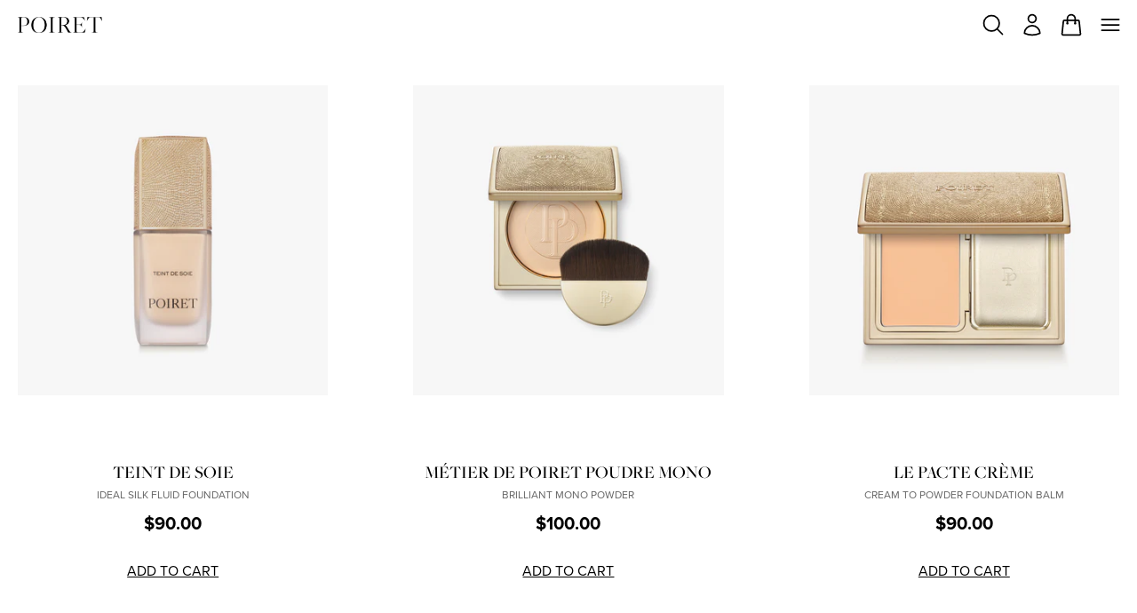

--- FILE ---
content_type: text/html
request_url: https://poiret.com/en-us/collections/face
body_size: 11811
content:
<!DOCTYPE html><html lang="en" class="bg-white" data-hydrated="false"><head><meta charSet="utf-8"/><meta name="viewport" content="width=device-width,initial-scale=1,shrink-to-fit=no,maximum-scale=1"/><meta property="og:image" content="https://poiret.com/cdn-cgi/image/format=auto,width=1200/build/_assets/default-og-HXOUDM4B.jpg"/><title>FACE - POIRET</title><meta property="og:title" content="FACE - POIRET"/><meta description="POIRET products create radiant and beautiful skin through presenting the optimal tone and contours that fit individual skin tone and shapes."/><meta property="og:description" content="POIRET products create radiant and beautiful skin through presenting the optimal tone and contours that fit individual skin tone and shapes."/><link rel="canonical" href="https://poiret.com/en-us/collections/face"/><meta rel="preconnect" href="https://cdn.shopify.com"/><meta rel="preconnect" href="https://shop.poiret.com"/><meta rel="preconnect" href="https://cdn.shopify.com"/><meta rel="preconnect" href="https://shop.poiret.com"/><link rel="alternate" hrefLang="en-AE" href="https://poiret.com/en-row/collections/face"/><link rel="alternate" hrefLang="fr-AE" href="https://poiret.com/fr-row/collections/face"/><link rel="alternate" hrefLang="ko-AE" href="https://poiret.com/ko-row/collections/face"/><link rel="alternate" hrefLang="zh-AE" href="https://poiret.com/zh-row/collections/face"/><link rel="alternate" hrefLang="en-AT" href="https://poiret.com/en-row/collections/face"/><link rel="alternate" hrefLang="fr-AT" href="https://poiret.com/fr-row/collections/face"/><link rel="alternate" hrefLang="ko-AT" href="https://poiret.com/ko-row/collections/face"/><link rel="alternate" hrefLang="zh-AT" href="https://poiret.com/zh-row/collections/face"/><link rel="alternate" hrefLang="en-AU" href="https://poiret.com/en-row/collections/face"/><link rel="alternate" hrefLang="fr-AU" href="https://poiret.com/fr-row/collections/face"/><link rel="alternate" hrefLang="ko-AU" href="https://poiret.com/ko-row/collections/face"/><link rel="alternate" hrefLang="zh-AU" href="https://poiret.com/zh-row/collections/face"/><link rel="alternate" hrefLang="en-BE" href="https://poiret.com/en-row/collections/face"/><link rel="alternate" hrefLang="fr-BE" href="https://poiret.com/fr-row/collections/face"/><link rel="alternate" hrefLang="ko-BE" href="https://poiret.com/ko-row/collections/face"/><link rel="alternate" hrefLang="zh-BE" href="https://poiret.com/zh-row/collections/face"/><link rel="alternate" hrefLang="en-CA" href="https://poiret.com/en-row/collections/face"/><link rel="alternate" hrefLang="fr-CA" href="https://poiret.com/fr-row/collections/face"/><link rel="alternate" hrefLang="ko-CA" href="https://poiret.com/ko-row/collections/face"/><link rel="alternate" hrefLang="zh-CA" href="https://poiret.com/zh-row/collections/face"/><link rel="alternate" hrefLang="en-CH" href="https://poiret.com/en-row/collections/face"/><link rel="alternate" hrefLang="fr-CH" href="https://poiret.com/fr-row/collections/face"/><link rel="alternate" hrefLang="ko-CH" href="https://poiret.com/ko-row/collections/face"/><link rel="alternate" hrefLang="zh-CH" href="https://poiret.com/zh-row/collections/face"/><link rel="alternate" hrefLang="en-CN" href="https://poiret.com/en-row/collections/face"/><link rel="alternate" hrefLang="fr-CN" href="https://poiret.com/fr-row/collections/face"/><link rel="alternate" hrefLang="ko-CN" href="https://poiret.com/ko-row/collections/face"/><link rel="alternate" hrefLang="zh-CN" href="https://poiret.com/zh-row/collections/face"/><link rel="alternate" hrefLang="en-CZ" href="https://poiret.com/en-row/collections/face"/><link rel="alternate" hrefLang="fr-CZ" href="https://poiret.com/fr-row/collections/face"/><link rel="alternate" hrefLang="ko-CZ" href="https://poiret.com/ko-row/collections/face"/><link rel="alternate" hrefLang="zh-CZ" href="https://poiret.com/zh-row/collections/face"/><link rel="alternate" hrefLang="en-DE" href="https://poiret.com/en-row/collections/face"/><link rel="alternate" hrefLang="fr-DE" href="https://poiret.com/fr-row/collections/face"/><link rel="alternate" hrefLang="ko-DE" href="https://poiret.com/ko-row/collections/face"/><link rel="alternate" hrefLang="zh-DE" href="https://poiret.com/zh-row/collections/face"/><link rel="alternate" hrefLang="en-DK" href="https://poiret.com/en-row/collections/face"/><link rel="alternate" hrefLang="fr-DK" href="https://poiret.com/fr-row/collections/face"/><link rel="alternate" hrefLang="ko-DK" href="https://poiret.com/ko-row/collections/face"/><link rel="alternate" hrefLang="zh-DK" href="https://poiret.com/zh-row/collections/face"/><link rel="alternate" hrefLang="en-FI" href="https://poiret.com/en-row/collections/face"/><link rel="alternate" hrefLang="fr-FI" href="https://poiret.com/fr-row/collections/face"/><link rel="alternate" hrefLang="ko-FI" href="https://poiret.com/ko-row/collections/face"/><link rel="alternate" hrefLang="zh-FI" href="https://poiret.com/zh-row/collections/face"/><link rel="alternate" hrefLang="en-FR" href="https://poiret.com/en-row/collections/face"/><link rel="alternate" hrefLang="fr-FR" href="https://poiret.com/fr-row/collections/face"/><link rel="alternate" hrefLang="ko-FR" href="https://poiret.com/ko-row/collections/face"/><link rel="alternate" hrefLang="zh-FR" href="https://poiret.com/zh-row/collections/face"/><link rel="alternate" hrefLang="en-GB" href="https://poiret.com/en-row/collections/face"/><link rel="alternate" hrefLang="fr-GB" href="https://poiret.com/fr-row/collections/face"/><link rel="alternate" hrefLang="ko-GB" href="https://poiret.com/ko-row/collections/face"/><link rel="alternate" hrefLang="zh-GB" href="https://poiret.com/zh-row/collections/face"/><link rel="alternate" hrefLang="en-HK" href="https://poiret.com/en-row/collections/face"/><link rel="alternate" hrefLang="fr-HK" href="https://poiret.com/fr-row/collections/face"/><link rel="alternate" hrefLang="ko-HK" href="https://poiret.com/ko-row/collections/face"/><link rel="alternate" hrefLang="zh-HK" href="https://poiret.com/zh-row/collections/face"/><link rel="alternate" hrefLang="en-IE" href="https://poiret.com/en-row/collections/face"/><link rel="alternate" hrefLang="fr-IE" href="https://poiret.com/fr-row/collections/face"/><link rel="alternate" hrefLang="ko-IE" href="https://poiret.com/ko-row/collections/face"/><link rel="alternate" hrefLang="zh-IE" href="https://poiret.com/zh-row/collections/face"/><link rel="alternate" hrefLang="en-IN" href="https://poiret.com/en-row/collections/face"/><link rel="alternate" hrefLang="fr-IN" href="https://poiret.com/fr-row/collections/face"/><link rel="alternate" hrefLang="ko-IN" href="https://poiret.com/ko-row/collections/face"/><link rel="alternate" hrefLang="zh-IN" href="https://poiret.com/zh-row/collections/face"/><link rel="alternate" hrefLang="en-IT" href="https://poiret.com/en-row/collections/face"/><link rel="alternate" hrefLang="fr-IT" href="https://poiret.com/fr-row/collections/face"/><link rel="alternate" hrefLang="ko-IT" href="https://poiret.com/ko-row/collections/face"/><link rel="alternate" hrefLang="zh-IT" href="https://poiret.com/zh-row/collections/face"/><link rel="alternate" hrefLang="en-JP" href="https://poiret.com/en-row/collections/face"/><link rel="alternate" hrefLang="fr-JP" href="https://poiret.com/fr-row/collections/face"/><link rel="alternate" hrefLang="ko-JP" href="https://poiret.com/ko-row/collections/face"/><link rel="alternate" hrefLang="zh-JP" href="https://poiret.com/zh-row/collections/face"/><link rel="alternate" hrefLang="en-MO" href="https://poiret.com/en-row/collections/face"/><link rel="alternate" hrefLang="fr-MO" href="https://poiret.com/fr-row/collections/face"/><link rel="alternate" hrefLang="ko-MO" href="https://poiret.com/ko-row/collections/face"/><link rel="alternate" hrefLang="zh-MO" href="https://poiret.com/zh-row/collections/face"/><link rel="alternate" hrefLang="en-MX" href="https://poiret.com/en-row/collections/face"/><link rel="alternate" hrefLang="fr-MX" href="https://poiret.com/fr-row/collections/face"/><link rel="alternate" hrefLang="ko-MX" href="https://poiret.com/ko-row/collections/face"/><link rel="alternate" hrefLang="zh-MX" href="https://poiret.com/zh-row/collections/face"/><link rel="alternate" hrefLang="en-MY" href="https://poiret.com/en-row/collections/face"/><link rel="alternate" hrefLang="fr-MY" href="https://poiret.com/fr-row/collections/face"/><link rel="alternate" hrefLang="ko-MY" href="https://poiret.com/ko-row/collections/face"/><link rel="alternate" hrefLang="zh-MY" href="https://poiret.com/zh-row/collections/face"/><link rel="alternate" hrefLang="en-NL" href="https://poiret.com/en-row/collections/face"/><link rel="alternate" hrefLang="fr-NL" href="https://poiret.com/fr-row/collections/face"/><link rel="alternate" hrefLang="ko-NL" href="https://poiret.com/ko-row/collections/face"/><link rel="alternate" hrefLang="zh-NL" href="https://poiret.com/zh-row/collections/face"/><link rel="alternate" hrefLang="en-NO" href="https://poiret.com/en-row/collections/face"/><link rel="alternate" hrefLang="fr-NO" href="https://poiret.com/fr-row/collections/face"/><link rel="alternate" hrefLang="ko-NO" href="https://poiret.com/ko-row/collections/face"/><link rel="alternate" hrefLang="zh-NO" href="https://poiret.com/zh-row/collections/face"/><link rel="alternate" hrefLang="en-NZ" href="https://poiret.com/en-row/collections/face"/><link rel="alternate" hrefLang="fr-NZ" href="https://poiret.com/fr-row/collections/face"/><link rel="alternate" hrefLang="ko-NZ" href="https://poiret.com/ko-row/collections/face"/><link rel="alternate" hrefLang="zh-NZ" href="https://poiret.com/zh-row/collections/face"/><link rel="alternate" hrefLang="en-PH" href="https://poiret.com/en-row/collections/face"/><link rel="alternate" hrefLang="fr-PH" href="https://poiret.com/fr-row/collections/face"/><link rel="alternate" hrefLang="ko-PH" href="https://poiret.com/ko-row/collections/face"/><link rel="alternate" hrefLang="zh-PH" href="https://poiret.com/zh-row/collections/face"/><link rel="alternate" hrefLang="en-PK" href="https://poiret.com/en-row/collections/face"/><link rel="alternate" hrefLang="fr-PK" href="https://poiret.com/fr-row/collections/face"/><link rel="alternate" hrefLang="ko-PK" href="https://poiret.com/ko-row/collections/face"/><link rel="alternate" hrefLang="zh-PK" href="https://poiret.com/zh-row/collections/face"/><link rel="alternate" hrefLang="en-PL" href="https://poiret.com/en-row/collections/face"/><link rel="alternate" hrefLang="fr-PL" href="https://poiret.com/fr-row/collections/face"/><link rel="alternate" hrefLang="ko-PL" href="https://poiret.com/ko-row/collections/face"/><link rel="alternate" hrefLang="zh-PL" href="https://poiret.com/zh-row/collections/face"/><link rel="alternate" hrefLang="en-PT" href="https://poiret.com/en-row/collections/face"/><link rel="alternate" hrefLang="fr-PT" href="https://poiret.com/fr-row/collections/face"/><link rel="alternate" hrefLang="ko-PT" href="https://poiret.com/ko-row/collections/face"/><link rel="alternate" hrefLang="zh-PT" href="https://poiret.com/zh-row/collections/face"/><link rel="alternate" hrefLang="en-SE" href="https://poiret.com/en-row/collections/face"/><link rel="alternate" hrefLang="fr-SE" href="https://poiret.com/fr-row/collections/face"/><link rel="alternate" hrefLang="ko-SE" href="https://poiret.com/ko-row/collections/face"/><link rel="alternate" hrefLang="zh-SE" href="https://poiret.com/zh-row/collections/face"/><link rel="alternate" hrefLang="en-SG" href="https://poiret.com/en-row/collections/face"/><link rel="alternate" hrefLang="fr-SG" href="https://poiret.com/fr-row/collections/face"/><link rel="alternate" hrefLang="ko-SG" href="https://poiret.com/ko-row/collections/face"/><link rel="alternate" hrefLang="zh-SG" href="https://poiret.com/zh-row/collections/face"/><link rel="alternate" hrefLang="en-TH" href="https://poiret.com/en-row/collections/face"/><link rel="alternate" hrefLang="fr-TH" href="https://poiret.com/fr-row/collections/face"/><link rel="alternate" hrefLang="ko-TH" href="https://poiret.com/ko-row/collections/face"/><link rel="alternate" hrefLang="zh-TH" href="https://poiret.com/zh-row/collections/face"/><link rel="alternate" hrefLang="en-TW" href="https://poiret.com/en-row/collections/face"/><link rel="alternate" hrefLang="fr-TW" href="https://poiret.com/fr-row/collections/face"/><link rel="alternate" hrefLang="ko-TW" href="https://poiret.com/ko-row/collections/face"/><link rel="alternate" hrefLang="zh-TW" href="https://poiret.com/zh-row/collections/face"/><link rel="alternate" hrefLang="en-KR" href="https://poiret.com/en-kr/collections/face"/><link rel="alternate" hrefLang="ko-KR" href="https://poiret.com/ko-kr/collections/face"/><link rel="alternate" hrefLang="en-US" href="https://poiret.com/en-us/collections/face"/><link rel="alternate" hrefLang="fr-US" href="https://poiret.com/fr-us/collections/face"/><link rel="alternate" hrefLang="ko-US" href="https://poiret.com/ko-us/collections/face"/><link rel="alternate" hrefLang="zh-US" href="https://poiret.com/zh-us/collections/face"/><link rel="alternate" hrefLang="x-default" href="https://poiret.com/en-row/collections/face"/><link rel="stylesheet" href="/build/_assets/tailwind-HBKYSJMS.css"/><link rel="preconnect" href="https://fonts.googleapis.com"/><link rel="preconnect" href="https://fonts.gstatic.com" crossorigin="anonymous"/><link href="https://fonts.googleapis.com/css2?family=Noto+Sans+KR&amp;family=Noto+Sans+SC&amp;display=block" rel="stylesheet"/><link rel="preconnect" href="https://use.typekit.net"/><link href="https://use.typekit.net/af/2555e1/00000000000000007735e603/30/l?primer=7cdcb44be4a7db8877ffa5c0007b8dd865b3bbc383831fe2ea177f62257a9191&amp;fvd=n7&amp;v=3" rel="preload" type="font/woff2" as="font"/><link href="https://use.typekit.net/af/efe4a5/00000000000000007735e609/30/l?primer=7cdcb44be4a7db8877ffa5c0007b8dd865b3bbc383831fe2ea177f62257a9191&amp;fvd=n4&amp;v=3" rel="preload" type="font/woff2" as="font"/><link href="https://use.typekit.net/af/3322cc/00000000000000007735e616/30/l?primer=7cdcb44be4a7db8877ffa5c0007b8dd865b3bbc383831fe2ea177f62257a9191&amp;fvd=i4&amp;v=3" rel="preload" type="font/woff2" as="font"/><link href="https://use.typekit.net/af/b1b6ad/000000000000000077359fa8/30/l?primer=7cdcb44be4a7db8877ffa5c0007b8dd865b3bbc383831fe2ea177f62257a9191&amp;fvd=n5&amp;v=3" rel="preload" type="font/woff2" as="font"/><link href="https://use.typekit.net/af/5f99b8/0000000000000000774a672d/30/l?primer=7cdcb44be4a7db8877ffa5c0007b8dd865b3bbc383831fe2ea177f62257a9191&amp;fvd=n4&amp;v=3" rel="preload" type="font/woff2" as="font"/><script type="application/ld+json">{"@context":"http://schema.org","@type":"Organization","name":"Poiret","url":"https://poiret.com","sameAs":["https://www.instagram.com/poiret.official/"]}</script><script type="application/ld+json">{"@context":"https://schema.org","@type":"WebSite","url":"https://poiret.com","potentialAction":{"@type":"SearchAction","target":{"@type":"EntryPoint","urlTemplate":"https://poiret.com/en-us/search?query={query}"},"query-input":"required name=query"}}</script><script nonce="35BJ6krj0qA84XOUcSA0cqElZNijtnRDMq6BYAUcbxg=" async="" src="https://www.googletagmanager.com/gtag/js?id=G-WM8W4MWFVN"></script><script nonce="35BJ6krj0qA84XOUcSA0cqElZNijtnRDMq6BYAUcbxg=">
          window.dataLayer = window.dataLayer || [];
          function gtag(){dataLayer.push(arguments);}
          gtag('js', new Date());
          gtag('config', "G-WM8W4MWFVN");
          </script></head><body class="font-sans"><div class="pointer-events-none fixed left-0 top-0 z-50 h-[2px] w-full md:h-[3px]"><div class="h-full w-full origin-top-left bg-gradient-to-r from-transparent via-gold to-transparent transition-opacity opacity-0" style="transition-duration:500ms"></div></div><div class="grid h-screen w-full grid-rows-[max-content_auto_max-content]"><div><div class="hidden [@media(hover:hover)]:lg:block"><div class="invisible" aria-hidden="true" tabindex="0"><div class="relative h-header"></div></div><header data-testid="desktop-header" class="fixed border-[#eee] bg-white !text-black top-0 z-10 w-full border-b transition-transform duration-500"><div class="relative h-header"><div class="flex h-full flex-col"><div class="flex flex-grow flex-row items-center mx-auto w-full max-w-[1440px] px-5"><a class="z-10" aria-label="Poiret homepage" href="/en-us/"><svg width="196" height="37" viewBox="0 0 196 37" fill="none" xmlns="http://www.w3.org/2000/svg"><path d="M0.56 36L0.728 35.664L3.528 35.44C5.488 35.272 6.216 34.88 6.216 34.544V2.28799C6.216 1.896 5.88 1.72799 2.968 1.50399L0.784 1.336L0.616 0.999998H16.184C24.64 0.999998 28.84 4.07999 28.84 9.344C28.84 15.056 23.408 19.032 15.568 19.032C13.832 19.032 11.872 18.808 10.696 18.64V34.712C10.696 35.104 11.032 35.328 13.944 35.496L16.688 35.664L16.856 36H0.56ZM15.568 18.416C20.944 18.416 24.08 15.392 24.08 10.016C24.08 4.528 21.616 1.392 14.672 1.50399L10.696 1.56V17.8C11.872 18.136 13.216 18.416 15.568 18.416ZM51.7904 36.784C41.2064 36.784 33.3664 29.336 33.3664 18.584C33.3664 8.952 42.0464 0.159995 51.9024 0.159995C62.4864 0.159995 70.3824 7.664 70.3824 18.528C70.3824 28.216 61.7024 36.784 51.7904 36.784ZM52.0144 36.168C60.3024 36.168 65.4544 29.336 65.4544 18.472C65.4544 8.056 59.6864 0.719995 51.7344 0.719995C43.5584 0.719995 38.2944 7.664 38.2944 18.64C38.2944 29 43.9504 36.168 52.0144 36.168ZM74.6856 36L74.8536 35.664L77.0936 35.44C79.0536 35.272 79.7816 34.88 79.7816 34.544V2.28799C79.7816 1.896 79.4456 1.72799 76.5336 1.50399L74.9096 1.336L74.7416 0.999998H89.3576L89.1896 1.336L86.9496 1.56C84.9896 1.72799 84.2616 2.12 84.2616 2.456V34.712C84.2616 35.104 84.5976 35.272 87.5096 35.496L89.1336 35.664L89.3016 36H74.6856ZM92.7325 36L92.9005 35.664L95.7005 35.44C96.8205 35.328 98.3885 34.88 98.3885 34.544V2.28799C98.3885 1.896 98.0525 1.72799 95.1405 1.50399L92.9565 1.336L92.7885 0.999998H107.181C115.973 0.999998 120.733 4.192 120.733 9.96C120.733 14.216 116.981 17.688 111.997 18.696L120.173 31.184C122.469 34.6 123.533 35.44 126.277 35.608L127.005 35.664L127.229 36H118.045L117.653 35.272L107.349 18.696C105.893 18.528 104.325 18.08 102.869 17.576V34.712C102.869 35.104 104.829 35.384 106.117 35.496L108.301 35.664L108.469 36H92.7325ZM107.909 17.968C112.837 17.968 115.973 15 115.973 9.848C115.973 4.64 112.389 1.28 105.669 1.56L102.869 1.672V17.072C104.661 17.632 106.061 17.968 107.909 17.968ZM129.525 36L129.693 35.664L131.709 35.44C133.669 35.272 134.509 34.88 134.509 34.544V2.28799C134.509 1.896 134.173 1.72799 131.261 1.50399L129.749 1.336L129.581 0.999998H155.453L156.517 10.968H156.237L155.901 10.184C153.773 4.36 152.037 1.50399 146.213 1.50399H138.989V17.408H143.525C148.565 17.184 149.741 16.512 150.861 12.872L151.141 12.088L151.477 12.144L150.357 23.456L150.021 23.4L149.965 22.672C149.685 18.64 148.621 18.304 143.133 18.08L138.989 17.968V35.216L147.109 35.44C153.773 35.328 156.013 31.24 158.141 26.144L158.477 25.36L158.813 25.416L156.517 36H129.525ZM171.533 36L171.701 35.664L174.501 35.44C176.461 35.272 177.189 34.88 177.189 34.544V1.50399H173.605C169.293 1.84 166.381 5.592 164.253 9.568L163.861 10.296H163.469L165.765 0.999998H193.597L195.277 10.296H194.941L194.605 9.568C192.141 4.07999 189.565 1.72799 185.197 1.50399H181.669V34.712C181.669 35.104 182.005 35.272 184.917 35.496L187.101 35.664L187.269 36H171.533Z" fill="currentColor"></path></svg></a><nav class="flex-grow"><ul class="flex w-full justify-center gap-12"><li class="group"><div class="font-serif relative z-10 cursor-pointer text-xl uppercase text-black text-opacity-50"><a href="https://poiret.com/en-us/brand/paul-poiret">Brand</a></div><div class="hidden absolute left-0 right-0 top-0 -mt-[1px] bg-white pt-header"><div class="bg-black text-white"><div class="mx-auto w-full max-w-[1440px] px-5"><div class="flex justify-center"><ul class="my-14 flex w-full gap-7 xl:gap-16"><li class="basis-1/3 min-width-0 flex-grow-0 text-center uppercase"><a href="/en-us/brand/paul-poiret"><img src="https://poiret.com/cdn-cgi/image/format=auto,width=848/build/_assets/brand-RHQIQTEA.png" srcSet="https://poiret.com/cdn-cgi/image/format=auto,width=424/build/_assets/brand-RHQIQTEA.png 424w,
https://poiret.com/cdn-cgi/image/format=auto,width=848/build/_assets/brand-RHQIQTEA.png 848w" loading="lazy" decoding="async" alt="Brand Story" class="mx-auto mb-6 aspect-[424/181] w-full" sizes="(min-width: 1560px) 424px, (min-width: 1280px) calc(20.38vw + 110px), calc(33.18vw - 30px)"/><p class="text-basexl:text-lg mb-2 block">Brand Story</p></a></li><li class="basis-1/3 min-width-0 flex-grow-0 text-center uppercase"><a href="/en-us/brand/philosophy"><img src="https://poiret.com/cdn-cgi/image/format=auto,width=848/build/_assets/philosophy-JPKKCSDE.png" srcSet="https://poiret.com/cdn-cgi/image/format=auto,width=424/build/_assets/philosophy-JPKKCSDE.png 424w,
https://poiret.com/cdn-cgi/image/format=auto,width=848/build/_assets/philosophy-JPKKCSDE.png 848w" loading="lazy" decoding="async" alt="Philosophy" class="mx-auto mb-6 aspect-[424/181] w-full" sizes="(min-width: 1560px) 424px, (min-width: 1280px) calc(20.38vw + 110px), calc(33.18vw - 30px)"/><p class="text-basexl:text-lg mb-2 block">Philosophy</p></a></li><li class="basis-1/3 min-width-0 flex-grow-0 text-center uppercase"><a href="/en-us/brand/events"><img src="https://poiret.com/cdn-cgi/image/format=auto,width=848/build/_assets/frieze-HKK3TBRL.jpg" srcSet="https://poiret.com/cdn-cgi/image/format=auto,width=424/build/_assets/frieze-HKK3TBRL.jpg 424w,
https://poiret.com/cdn-cgi/image/format=auto,width=848/build/_assets/frieze-HKK3TBRL.jpg 848w" loading="lazy" decoding="async" alt="Frieze" class="mx-auto mb-6 aspect-[424/181] w-full" sizes="(min-width: 1560px) 424px, (min-width: 1280px) calc(20.38vw + 110px), calc(33.18vw - 30px)"/><p class="text-basexl:text-lg mb-2 block">Frieze</p></a></li></ul></div></div></div></div></li><li class="group"><div class="font-serif relative z-10 cursor-pointer text-xl uppercase text-black text-opacity-50"><a href="https://poiret.com/en-us/categories/makeup">Makeup</a></div><div class="hidden absolute left-0 right-0 top-0 -mt-[1px] bg-white pt-header"><div class="bg-black text-white"><div class="mx-auto w-full max-w-[1440px] px-5"><div class="mx-auto max-w-4xl pb-24 pt-8 uppercase xl:max-w-[1200px]"><div class="flex justify-center gap-16"><div class="flex flex-row gap-14"><a href="/en-us/collections/makeup-icons"><span class="mb-5 block w-[50px] text-sm"><span class="-mb-[7px] block">Iconic</span><span>Makeup</span></span><svg width="45" height="7" viewBox="0 0 45 7" fill="none" xmlns="http://www.w3.org/2000/svg"><path d="M0.5 6H43L38 1" stroke="currentColor"></path></svg></a><a class="w-[250px] xl:w-[390px]" href="/en-us/collections/makeup-icons"><img src="https://poiret.com/cdn-cgi/image/format=auto,width=780/build/_assets/makeup-47JQCONX.png" srcSet="https://poiret.com/cdn-cgi/image/format=auto,width=390/build/_assets/makeup-47JQCONX.png 390w,
https://poiret.com/cdn-cgi/image/format=auto,width=780/build/_assets/makeup-47JQCONX.png 780w" loading="lazy" decoding="async" alt="Makeup" class="mt-[4px] aspect-[890/828] w-full" sizes="390px"/></a></div><ul class="flex flex-grow gap-12"><li class="w-1/3 justify-start"><span class="border-white mb-5 block border-b  border-opacity-50 pb-4 text-base">Face</span><ul class="flex flex-col gap-3 text-sm"><li><a href="https://poiret.com/en-us/collections/makeup-face">All Products</a></li><li><a href="https://poiret.com/en-us/collections/foundation">Foundation</a></li><li><a href="https://poiret.com/en-us/collections/powder">Powder</a></li><li><a href="https://poiret.com/en-us/collections/compact-foundation">Compact Foundation</a></li></ul></li><li class="w-1/3 justify-start"><span class="border-white mb-5 block border-b  border-opacity-50 pb-4 text-base">Lip</span><ul class="flex flex-col gap-3 text-sm"><li><a href="https://poiret.com/en-us/collections/makeup-lip">All Products</a></li><li><a href="https://poiret.com/en-us/collections/lipstick">Lipstick</a></li><li><a href="https://poiret.com/en-us/collections/lipgloss">Lip Gloss</a></li></ul></li><li class="w-1/3 justify-start"><span class="border-white mb-5 block border-b  border-opacity-50 pb-4 text-base">Accessories</span><ul class="flex flex-col gap-3 text-sm"><li><a href="https://poiret.com/en-us/collections/makeup-accessories">All Products</a></li><li><a href="https://poiret.com/en-us/collections/makeup-brush">Makeup Brush</a></li></ul></li></ul></div></div></div></div></div></li><li class="group"><div class="font-serif relative z-10 cursor-pointer text-xl uppercase text-black text-opacity-50"><a href="https://poiret.com/en-us/categories/skincare">Skincare</a></div><div class="hidden absolute left-0 right-0 top-0 -mt-[1px] bg-white pt-header"><div class="bg-black text-white"><div class="mx-auto w-full max-w-[1440px] px-5"><div class="mx-auto max-w-4xl pb-24 pt-8 uppercase xl:max-w-[1200px]"><div class="flex justify-center gap-16"><div class="flex flex-row gap-14"><a href="/en-us/collections/skincare-icons"><span class="mb-5 block w-[50px] text-sm"><span class="-mb-[7px] block">Iconic</span><span>Skincare</span></span><svg width="45" height="7" viewBox="0 0 45 7" fill="none" xmlns="http://www.w3.org/2000/svg"><path d="M0.5 6H43L38 1" stroke="currentColor"></path></svg></a><a class="w-[250px] xl:w-[390px]" href="/en-us/collections/skincare-icons"><img src="https://poiret.com/cdn-cgi/image/format=auto,width=780/build/_assets/skincare-HAS7AQSI.png" srcSet="https://poiret.com/cdn-cgi/image/format=auto,width=390/build/_assets/skincare-HAS7AQSI.png 390w,
https://poiret.com/cdn-cgi/image/format=auto,width=780/build/_assets/skincare-HAS7AQSI.png 780w" loading="lazy" decoding="async" alt="Skincare" class="mt-[4px] aspect-[890/828] w-full" sizes="390px"/></a></div><ul class="flex flex-grow gap-12"><li class="w-1/3 justify-start"><span class="border-white mb-5 block border-b  border-opacity-50 pb-4 text-base">By Category</span><ul class="flex flex-col gap-3 text-sm"><li><a href="https://poiret.com/en-us/collections/skincare-categories">All Products</a></li><li><a href="https://poiret.com/en-us/collections/cream">Cream</a></li><li><a href="https://poiret.com/en-us/collections/serum-concentre">Serum &amp; Concentrate</a></li><li><a href="https://poiret.com/en-us/collections/eye-care">Eye Care</a></li><li><a href="https://poiret.com/en-us/collections/emulsion">Emulsion</a></li><li><a href="https://poiret.com/en-us/collections/cleanser-lotion">Cleanser &amp; Lotion</a></li></ul></li><li class="w-1/3 justify-start"><span class="border-white mb-5 block border-b  border-opacity-50 pb-4 text-base">By Benefit</span><ul class="flex flex-col gap-3 text-sm"><li><a href="https://poiret.com/en-us/collections/by-benefit">All Products</a></li><li><a href="https://poiret.com/en-us/collections/rejuvenating">Rejuvenating</a></li><li><a href="https://poiret.com/en-us/collections/lifting-firming">Lifting &amp; Firming</a></li><li><a href="https://poiret.com/en-us/collections/hydrating-nourishing">Hydrating &amp; Nourishing</a></li></ul></li><li class="w-1/3 justify-start"><span class="border-white mb-5 block border-b  border-opacity-50 pb-4 text-base">By Line</span><ul class="flex flex-col gap-3 text-sm"><li><a href="https://poiret.com/en-us/collections/skincare-collections">All Products</a></li><li><a href="https://poiret.com/en-us/collections/absolift">Absolift</a></li><li><a href="https://poiret.com/en-us/collections/laube">L&#x27;Aube</a></li><li><a href="https://poiret.com/en-us/collections/essential">Essential</a></li><li><a href="https://poiret.com/en-us/collections/cleanser-toner">Cleanser</a></li></ul></li></ul></div></div></div></div></div></li><li class="group"><div class="font-serif relative z-10 cursor-pointer text-xl uppercase text-black text-opacity-50"><a href="https://poiret.com/en-us/boutiques">Boutique</a></div></li></ul></nav><div class="z-10 flex items-center justify-end"><button aria-label="Close product search" class="relative inline-block p-2 align-bottom transition-opacity"><svg xmlns="http://www.w3.org/2000/svg" fill="none" viewBox="0 0 24 24" stroke-width="1.5" stroke="currentColor" aria-hidden="true" class="inline-block align-bottom h-7 w-7"><path stroke-linecap="round" stroke-linejoin="round" d="M21 21l-5.197-5.197m0 0A7.5 7.5 0 105.196 5.196a7.5 7.5 0 0010.607 10.607z"></path></svg></button><a aria-label="View your account" class="relative inline-block p-2 align-bottom transition-opacity" href="/en-us/login?redirectTo=%2Fen-us%2Fcollections%2Fface"><svg xmlns="http://www.w3.org/2000/svg" fill="none" viewBox="0 0 24 24" stroke-width="1.5" stroke="currentColor" aria-hidden="true" class="inline-block align-bottom h-7 w-7"><path stroke-linecap="round" stroke-linejoin="round" d="M15.75 6a3.75 3.75 0 11-7.5 0 3.75 3.75 0 017.5 0zM4.501 20.118a7.5 7.5 0 0114.998 0A17.933 17.933 0 0112 21.75c-2.676 0-5.216-.584-7.499-1.632z"></path></svg></a><!--$--><a class="relative inline-block p-2 align-bottom transition-opacity" href="/en-us/cart"><svg xmlns="http://www.w3.org/2000/svg" fill="none" viewBox="0 0 24 24" stroke-width="1.5" stroke="currentColor" aria-hidden="true" class="inline-block align-bottom h-7 w-7"><path stroke-linecap="round" stroke-linejoin="round" d="M15.75 10.5V6a3.75 3.75 0 10-7.5 0v4.5m11.356-1.993l1.263 12c.07.665-.45 1.243-1.119 1.243H4.25a1.125 1.125 0 01-1.12-1.243l1.264-12A1.125 1.125 0 015.513 7.5h12.974c.576 0 1.059.435 1.119 1.007zM8.625 10.5a.375.375 0 11-.75 0 .375.375 0 01.75 0zm7.5 0a.375.375 0 11-.75 0 .375.375 0 01.75 0z"></path></svg></a><!--/$--></div></div></div></div></header></div><div class="left-0 top-0 z-10 w-full [@media(hover:hover)]:lg:hidden"><header data-testid="mobile-header" class="flex w-full items-center py-1.5 pl-5 pr-2 bg-white"><a style="background-image:url(/build/_assets/logo-IEIV2SUA.png)" class="block h-[18px] w-[95px] bg-cover bg-no-repeat indent-[-9999px]" href="/en-us/">Poiret</a><div class="ml-auto flex items-center gap-1"><a aria-label="Search products" class="relative inline-block p-2 align-bottom transition-opacity" href="/en-us/search"><svg xmlns="http://www.w3.org/2000/svg" fill="none" viewBox="0 0 24 24" stroke-width="1.5" stroke="currentColor" aria-hidden="true" class="inline-block align-bottom h-7 w-7"><path stroke-linecap="round" stroke-linejoin="round" d="M21 21l-5.197-5.197m0 0A7.5 7.5 0 105.196 5.196a7.5 7.5 0 0010.607 10.607z"></path></svg></a><div class=""><a aria-label="View your account" class="relative inline-block p-2 align-bottom transition-opacity" href="/en-us/login?redirectTo=%2Fen-us%2Fcollections%2Fface"><svg xmlns="http://www.w3.org/2000/svg" fill="none" viewBox="0 0 24 24" stroke-width="1.5" stroke="currentColor" aria-hidden="true" class="inline-block align-bottom h-7 w-7"><path stroke-linecap="round" stroke-linejoin="round" d="M15.75 6a3.75 3.75 0 11-7.5 0 3.75 3.75 0 017.5 0zM4.501 20.118a7.5 7.5 0 0114.998 0A17.933 17.933 0 0112 21.75c-2.676 0-5.216-.584-7.499-1.632z"></path></svg></a></div><!--$--><a class="relative inline-block p-2 align-bottom transition-opacity" href="/en-us/cart"><svg xmlns="http://www.w3.org/2000/svg" fill="none" viewBox="0 0 24 24" stroke-width="1.5" stroke="currentColor" aria-hidden="true" class="inline-block align-bottom h-7 w-7"><path stroke-linecap="round" stroke-linejoin="round" d="M15.75 10.5V6a3.75 3.75 0 10-7.5 0v4.5m11.356-1.993l1.263 12c.07.665-.45 1.243-1.119 1.243H4.25a1.125 1.125 0 01-1.12-1.243l1.264-12A1.125 1.125 0 015.513 7.5h12.974c.576 0 1.059.435 1.119 1.007zM8.625 10.5a.375.375 0 11-.75 0 .375.375 0 01.75 0zm7.5 0a.375.375 0 11-.75 0 .375.375 0 01.75 0z"></path></svg></a><!--/$--><div class=""><button aria-label="Open navigation menu" class="relative inline-block p-2 align-bottom transition-opacity"><svg xmlns="http://www.w3.org/2000/svg" fill="none" viewBox="0 0 24 24" stroke-width="1.5" stroke="currentColor" aria-hidden="true" class="inline-block align-bottom h-7 w-7"><path stroke-linecap="round" stroke-linejoin="round" d="M3.75 6.75h16.5M3.75 12h16.5m-16.5 5.25h16.5"></path></svg></button></div><div class="pointer-events-none opacity-0 z-10 transition-opacity"><span class="fixed inset-0 bg-black opacity-60"></span></div><nav class="fixed right-0 top-0 z-10 flex h-full w-full max-w-md flex-col overflow-x-hidden overscroll-contain bg-white bg-[auto_100%] bg-no-repeat transition-transform duration-300 translate-x-full"><header class="mb-12 flex items-center justify-between py-2 pl-4 pr-1.5"><div class="text-xs uppercase tracking-widest">Menu</div><div class="z-20"><button aria-label="Close navigation menu" class="relative inline-block p-2 align-bottom transition-opacity"><svg xmlns="http://www.w3.org/2000/svg" fill="none" viewBox="0 0 24 24" stroke-width="1.5" stroke="currentColor" aria-hidden="true" class="inline-block align-bottom h-7 w-7"><path stroke-linecap="round" stroke-linejoin="round" d="M6 18L18 6M6 6l12 12"></path></svg></button></div></header><ul class="mb-24 flex flex-col gap-5"><li class="grow px-16"><button class="uppercase text-3xl font-serif w-full block text-left">Brand</button><div class="fixed right-0 top-0 z-10 h-full w-full max-w-md overflow-x-hidden overscroll-contain bg-white transition-transform duration-300 translate-x-full"><header class="mb-6 flex items-center py-2 pl-1.5 pr-1.5"><button aria-label="Go back to previous navigation menu" class="relative inline-block p-2 align-bottom transition-opacity"><svg xmlns="http://www.w3.org/2000/svg" fill="none" viewBox="0 0 24 24" stroke-width="1.5" stroke="currentColor" aria-hidden="true" class="inline-block align-bottom h-7 w-7"><path stroke-linecap="round" stroke-linejoin="round" d="M19.5 12h-15m0 0l6.75 6.75M4.5 12l6.75-6.75"></path></svg></button><p class="ml-3.5 text-xs uppercase tracking-widest">Brand</p></header><ul class="mb-16 flex flex-col gap-6"><li class="grow px-16"><span class="uppercase text-gold">Poiret</span><ul class="mt-2 flex flex-col gap-2"><li class="grow"><a class="block text-xs uppercase text-[#666]" href="https://poiret.com/en-us/brand/paul-poiret">Brand Story</a></li><li class="grow"><a class="block text-xs uppercase text-[#666]" href="https://poiret.com/en-us/brand/philosophy">Philosophy</a></li><li class="grow"><a class="block text-xs uppercase text-[#666]" href="https://poiret.com/en-us/brand/events">Frieze</a></li></ul></li></ul></div></li><li class="grow px-16"><button class="uppercase text-3xl font-serif w-full block text-left">Makeup</button><div class="fixed right-0 top-0 z-10 h-full w-full max-w-md overflow-x-hidden overscroll-contain bg-white transition-transform duration-300 translate-x-full"><header class="mb-6 flex items-center py-2 pl-1.5 pr-1.5"><button aria-label="Go back to previous navigation menu" class="relative inline-block p-2 align-bottom transition-opacity"><svg xmlns="http://www.w3.org/2000/svg" fill="none" viewBox="0 0 24 24" stroke-width="1.5" stroke="currentColor" aria-hidden="true" class="inline-block align-bottom h-7 w-7"><path stroke-linecap="round" stroke-linejoin="round" d="M19.5 12h-15m0 0l6.75 6.75M4.5 12l6.75-6.75"></path></svg></button><p class="ml-3.5 text-xs uppercase tracking-widest">Makeup</p></header><ul class="mb-16 flex flex-col gap-6"><li class="grow px-16"><span class="uppercase text-gold">Face</span><ul class="mt-2 flex flex-col gap-2"><li class="grow"><a class="block text-xs uppercase text-[#666]" href="https://poiret.com/en-us/collections/makeup-face">All Products</a></li><li class="grow"><a class="block text-xs uppercase text-[#666]" href="https://poiret.com/en-us/collections/foundation">Foundation</a></li><li class="grow"><a class="block text-xs uppercase text-[#666]" href="https://poiret.com/en-us/collections/powder">Powder</a></li><li class="grow"><a class="block text-xs uppercase text-[#666]" href="https://poiret.com/en-us/collections/compact-foundation">Compact Foundation</a></li></ul></li><li class="grow px-16"><span class="uppercase text-gold">Lip</span><ul class="mt-2 flex flex-col gap-2"><li class="grow"><a class="block text-xs uppercase text-[#666]" href="https://poiret.com/en-us/collections/makeup-lip">All Products</a></li><li class="grow"><a class="block text-xs uppercase text-[#666]" href="https://poiret.com/en-us/collections/lipstick">Lipstick</a></li><li class="grow"><a class="block text-xs uppercase text-[#666]" href="https://poiret.com/en-us/collections/lipgloss">Lip Gloss</a></li></ul></li><li class="grow px-16"><span class="uppercase text-gold">Accessories</span><ul class="mt-2 flex flex-col gap-2"><li class="grow"><a class="block text-xs uppercase text-[#666]" href="https://poiret.com/en-us/collections/makeup-accessories">All Products</a></li><li class="grow"><a class="block text-xs uppercase text-[#666]" href="https://poiret.com/en-us/collections/makeup-brush">Makeup Brush</a></li></ul></li></ul></div></li><li class="grow px-16"><button class="uppercase text-3xl font-serif w-full block text-left">Skincare</button><div class="fixed right-0 top-0 z-10 h-full w-full max-w-md overflow-x-hidden overscroll-contain bg-white transition-transform duration-300 translate-x-full"><header class="mb-6 flex items-center py-2 pl-1.5 pr-1.5"><button aria-label="Go back to previous navigation menu" class="relative inline-block p-2 align-bottom transition-opacity"><svg xmlns="http://www.w3.org/2000/svg" fill="none" viewBox="0 0 24 24" stroke-width="1.5" stroke="currentColor" aria-hidden="true" class="inline-block align-bottom h-7 w-7"><path stroke-linecap="round" stroke-linejoin="round" d="M19.5 12h-15m0 0l6.75 6.75M4.5 12l6.75-6.75"></path></svg></button><p class="ml-3.5 text-xs uppercase tracking-widest">Skincare</p></header><ul class="mb-16 flex flex-col gap-6"><li class="grow px-16"><span class="uppercase text-gold">By Category</span><ul class="mt-2 flex flex-col gap-2"><li class="grow"><a class="block text-xs uppercase text-[#666]" href="https://poiret.com/en-us/collections/skincare-categories">All Products</a></li><li class="grow"><a class="block text-xs uppercase text-[#666]" href="https://poiret.com/en-us/collections/cream">Cream</a></li><li class="grow"><a class="block text-xs uppercase text-[#666]" href="https://poiret.com/en-us/collections/serum-concentre">Serum &amp; Concentrate</a></li><li class="grow"><a class="block text-xs uppercase text-[#666]" href="https://poiret.com/en-us/collections/eye-care">Eye Care</a></li><li class="grow"><a class="block text-xs uppercase text-[#666]" href="https://poiret.com/en-us/collections/emulsion">Emulsion</a></li><li class="grow"><a class="block text-xs uppercase text-[#666]" href="https://poiret.com/en-us/collections/cleanser-lotion">Cleanser &amp; Lotion</a></li></ul></li><li class="grow px-16"><span class="uppercase text-gold">By Benefit</span><ul class="mt-2 flex flex-col gap-2"><li class="grow"><a class="block text-xs uppercase text-[#666]" href="https://poiret.com/en-us/collections/by-benefit">All Products</a></li><li class="grow"><a class="block text-xs uppercase text-[#666]" href="https://poiret.com/en-us/collections/rejuvenating">Rejuvenating</a></li><li class="grow"><a class="block text-xs uppercase text-[#666]" href="https://poiret.com/en-us/collections/lifting-firming">Lifting &amp; Firming</a></li><li class="grow"><a class="block text-xs uppercase text-[#666]" href="https://poiret.com/en-us/collections/hydrating-nourishing">Hydrating &amp; Nourishing</a></li></ul></li><li class="grow px-16"><span class="uppercase text-gold">By Line</span><ul class="mt-2 flex flex-col gap-2"><li class="grow"><a class="block text-xs uppercase text-[#666]" href="https://poiret.com/en-us/collections/skincare-collections">All Products</a></li><li class="grow"><a class="block text-xs uppercase text-[#666]" href="https://poiret.com/en-us/collections/absolift">Absolift</a></li><li class="grow"><a class="block text-xs uppercase text-[#666]" href="https://poiret.com/en-us/collections/laube">L&#x27;Aube</a></li><li class="grow"><a class="block text-xs uppercase text-[#666]" href="https://poiret.com/en-us/collections/essential">Essential</a></li><li class="grow"><a class="block text-xs uppercase text-[#666]" href="https://poiret.com/en-us/collections/cleanser-toner">Cleanser</a></li></ul></li></ul></div></li><li class="grow px-16"><a class="uppercase text-3xl font-serif w-full block text-left" href="https://poiret.com/en-us/boutiques">Boutique</a></li></ul></nav></div></header></div></div><div class="z-0 min-w-0"><script type="application/ld+json">{"@context":"https://schema.org","@type":"ItemList","itemListElement":[{"@type":"ListItem","position":1,"url":"https://poiret.com/en-us/products/poiret-teint-de-soie"},{"@type":"ListItem","position":2,"url":"https://poiret.com/en-us/products/poiret-metier-de-poiret-poudre-mono"},{"@type":"ListItem","position":3,"url":"https://poiret.com/en-us/products/poiret-le-pacte-creme"},{"@type":"ListItem","position":4,"url":"https://poiret.com/en-us/products/poiret-le-pacte-creme-duo"}]}</script><div class="overflow-hidden"><div class="mx-auto w-full max-w-[1440px] px-5"><div class="lg:mt-10 mt-2"><ul data-testid="product-list" class="mb-24 grid grid-cols-2 gap-x-4 gap-y-24 lg:mb-32 lg:grid-cols-3 lg:gap-12 xl:gap-24"><li class=""><div class="mb-4 aspect-square bg-[#f7f7f7] md:mb-5"><a aria-label="View TEINT DE SOIE product" href="/en-us/products/poiret-teint-de-soie?opt_Color=N01"><img src="https://cdn.shopify.com/s/files/1/0749/5607/9407/files/TEINT-DE-SOIE_N01_F3CFB3_1_643ffa72-a5b3-4f3f-a48b-a81dbfdea06b.jpg?v=1718615192&amp;width=1280" srcSet="https://cdn.shopify.com/s/files/1/0749/5607/9407/files/TEINT-DE-SOIE_N01_F3CFB3_1_643ffa72-a5b3-4f3f-a48b-a81dbfdea06b.jpg?v=1718615192&amp;width=393 393w,
https://cdn.shopify.com/s/files/1/0749/5607/9407/files/TEINT-DE-SOIE_N01_F3CFB3_1_643ffa72-a5b3-4f3f-a48b-a81dbfdea06b.jpg?v=1718615192&amp;width=786 786w,
https://cdn.shopify.com/s/files/1/0749/5607/9407/files/TEINT-DE-SOIE_N01_F3CFB3_1_643ffa72-a5b3-4f3f-a48b-a81dbfdea06b.jpg?v=1718615192&amp;width=960 960w,
https://cdn.shopify.com/s/files/1/0749/5607/9407/files/TEINT-DE-SOIE_N01_F3CFB3_1_643ffa72-a5b3-4f3f-a48b-a81dbfdea06b.jpg?v=1718615192&amp;width=1080 1080w,
https://cdn.shopify.com/s/files/1/0749/5607/9407/files/TEINT-DE-SOIE_N01_F3CFB3_1_643ffa72-a5b3-4f3f-a48b-a81dbfdea06b.jpg?v=1718615192&amp;width=1280 1280w,
https://cdn.shopify.com/s/files/1/0749/5607/9407/files/TEINT-DE-SOIE_N01_F3CFB3_1_643ffa72-a5b3-4f3f-a48b-a81dbfdea06b.jpg?v=1718615192&amp;width=1668 1668w,
https://cdn.shopify.com/s/files/1/0749/5607/9407/files/TEINT-DE-SOIE_N01_F3CFB3_1_643ffa72-a5b3-4f3f-a48b-a81dbfdea06b.jpg?v=1718615192&amp;width=1920 1920w,
https://cdn.shopify.com/s/files/1/0749/5607/9407/files/TEINT-DE-SOIE_N01_F3CFB3_1_643ffa72-a5b3-4f3f-a48b-a81dbfdea06b.jpg?v=1718615192&amp;width=2048 2048w,
https://cdn.shopify.com/s/files/1/0749/5607/9407/files/TEINT-DE-SOIE_N01_F3CFB3_1_643ffa72-a5b3-4f3f-a48b-a81dbfdea06b.jpg?v=1718615192&amp;width=2560 2560w" loading="eager" fetchpriority="high" decoding="sync" alt="TEINT DE SOIE" sizes="(min-width: 1540px) 403px, (min-width: 1280px) calc(22.5vw + 61px), (min-width: 1040px) calc(33.64vw - 49px), calc(49.17vw - 20px)" class="h-full w-full object-cover"/></a></div><div class="mb-3 md:mb-4"><div class="relative transition-opacity duration-700 opacity-0"><ul class="scrollbar-hidden flex snap-x snap-mandatory gap-2 overflow-x-auto overflow-y-hidden overscroll-x-contain justify-center"><li class="flex-shrink-0"><button class="block" aria-label="Preview N01 variant"><div class="rounded-full border border-black h-6 w-6 p-[1px] md:h-9 md:w-9 md:p-[3px]"><div class="relative h-full w-full rounded-full" style="background-color:#f3cfb3"><span class="sr-only">N01</span><span class="sr-only">Product variant in stock</span></div></div></button></li><li class="flex-shrink-0"><button class="block" aria-label="Preview N02 variant"><div class="rounded-full border border-transparent h-6 w-6 p-[1px] md:h-9 md:w-9 md:p-[3px]"><div class="relative h-full w-full rounded-full" style="background-color:#e6baa8"><span class="sr-only">N02</span><span class="sr-only">Product variant in stock</span></div></div></button></li><li class="flex-shrink-0"><button class="block" aria-label="Preview N03 variant"><div class="rounded-full border border-transparent h-6 w-6 p-[1px] md:h-9 md:w-9 md:p-[3px]"><div class="relative h-full w-full rounded-full" style="background-color:#d9ac95"><span class="sr-only">N03</span><span class="sr-only">Product variant in stock</span></div></div></button></li><li class="flex-shrink-0"><button class="block" aria-label="Preview R01 variant"><div class="rounded-full border border-transparent h-6 w-6 p-[1px] md:h-9 md:w-9 md:p-[3px]"><div class="relative h-full w-full rounded-full" style="background-color:#f5cabf"><span class="sr-only">R01</span><span class="sr-only">Product variant in stock</span></div></div></button></li><li class="flex-shrink-0"><button class="block" aria-label="Preview R02 variant"><div class="rounded-full border border-transparent h-6 w-6 p-[1px] md:h-9 md:w-9 md:p-[3px]"><div class="relative h-full w-full rounded-full" style="background-color:#ca9a8e"><span class="sr-only">R02</span><span class="absolute block h-full w-full -rotate-[50deg]"><span class="block h-full w-full translate-y-[48%] border-t-2 border-t-white"><span class="sr-only">Product variant out of stock</span></span></span></div></div></button></li><li class="flex-shrink-0"><button class="block" aria-label="Preview W01 variant"><div class="rounded-full border border-transparent h-6 w-6 p-[1px] md:h-9 md:w-9 md:p-[3px]"><div class="relative h-full w-full rounded-full" style="background-color:#e9cda5"><span class="sr-only">W01</span><span class="sr-only">Product variant in stock</span></div></div></button></li><li class="flex-shrink-0"><button class="block" aria-label="Preview W02 variant"><div class="rounded-full border border-transparent h-6 w-6 p-[1px] md:h-9 md:w-9 md:p-[3px]"><div class="relative h-full w-full rounded-full" style="background-color:#dfb8a7"><span class="sr-only">W02</span><span class="absolute block h-full w-full -rotate-[50deg]"><span class="block h-full w-full translate-y-[48%] border-t-2 border-t-white"><span class="sr-only">Product variant out of stock</span></span></span></div></div></button></li><li class="flex-shrink-0"><button class="block" aria-label="Preview W03 variant"><div class="rounded-full border border-transparent h-6 w-6 p-[1px] md:h-9 md:w-9 md:p-[3px]"><div class="relative h-full w-full rounded-full" style="background-color:#d5a2a4"><span class="sr-only">W03</span><span class="sr-only">Product variant in stock</span></div></div></button></li></ul></div></div><div class="text-center"><a href="/en-us/products/poiret-teint-de-soie?opt_Color=N01"><h2 class="font-serif uppercase md:text-xl">TEINT DE SOIE</h2><p class="mt-0.5 text-xs uppercase text-[#666] md:mt-1">Ideal silk fluid foundation</p><span class="mt-2.5 block font-bold md:text-xl">$90.00</span></a><div class="mt-7 pb-1"><a href="/en-us/products/poiret-teint-de-soie?opt_Color=N01"><span class="text-xs uppercase underline underline-offset-8 md:text-base">Add to cart</span></a></div></div></li><li class=""><div class="mb-4 aspect-square bg-[#f7f7f7] md:mb-5"><a aria-label="View MÉTIER DE POIRET POUDRE MONO product" href="/en-us/products/poiret-metier-de-poiret-poudre-mono?opt_Color=101+Mousseline"><img src="https://cdn.shopify.com/s/files/1/0749/5607/9407/files/METIER-DE-POIRET-POUDRE-MONO_101-MOUSSELINE_F1CAAD_1.jpg?v=1718713048&amp;width=1280" srcSet="https://cdn.shopify.com/s/files/1/0749/5607/9407/files/METIER-DE-POIRET-POUDRE-MONO_101-MOUSSELINE_F1CAAD_1.jpg?v=1718713048&amp;width=393 393w,
https://cdn.shopify.com/s/files/1/0749/5607/9407/files/METIER-DE-POIRET-POUDRE-MONO_101-MOUSSELINE_F1CAAD_1.jpg?v=1718713048&amp;width=786 786w,
https://cdn.shopify.com/s/files/1/0749/5607/9407/files/METIER-DE-POIRET-POUDRE-MONO_101-MOUSSELINE_F1CAAD_1.jpg?v=1718713048&amp;width=960 960w,
https://cdn.shopify.com/s/files/1/0749/5607/9407/files/METIER-DE-POIRET-POUDRE-MONO_101-MOUSSELINE_F1CAAD_1.jpg?v=1718713048&amp;width=1080 1080w,
https://cdn.shopify.com/s/files/1/0749/5607/9407/files/METIER-DE-POIRET-POUDRE-MONO_101-MOUSSELINE_F1CAAD_1.jpg?v=1718713048&amp;width=1280 1280w,
https://cdn.shopify.com/s/files/1/0749/5607/9407/files/METIER-DE-POIRET-POUDRE-MONO_101-MOUSSELINE_F1CAAD_1.jpg?v=1718713048&amp;width=1668 1668w,
https://cdn.shopify.com/s/files/1/0749/5607/9407/files/METIER-DE-POIRET-POUDRE-MONO_101-MOUSSELINE_F1CAAD_1.jpg?v=1718713048&amp;width=1920 1920w,
https://cdn.shopify.com/s/files/1/0749/5607/9407/files/METIER-DE-POIRET-POUDRE-MONO_101-MOUSSELINE_F1CAAD_1.jpg?v=1718713048&amp;width=2048 2048w,
https://cdn.shopify.com/s/files/1/0749/5607/9407/files/METIER-DE-POIRET-POUDRE-MONO_101-MOUSSELINE_F1CAAD_1.jpg?v=1718713048&amp;width=2560 2560w" loading="eager" fetchpriority="high" decoding="sync" alt="MÉTIER DE POIRET POUDRE MONO" sizes="(min-width: 1540px) 403px, (min-width: 1280px) calc(22.5vw + 61px), (min-width: 1040px) calc(33.64vw - 49px), calc(49.17vw - 20px)" class="h-full w-full object-cover"/></a></div><div class="mb-3 md:mb-4"><div class="relative transition-opacity duration-700 opacity-0"><ul class="scrollbar-hidden flex snap-x snap-mandatory gap-2 overflow-x-auto overflow-y-hidden overscroll-x-contain justify-center"><li class="flex-shrink-0"><button class="block" aria-label="Preview 101 Mousseline variant"><div class="rounded-full border border-black h-6 w-6 p-[1px] md:h-9 md:w-9 md:p-[3px]"><div class="relative h-full w-full rounded-full" style="background-color:#f1caad"><span class="sr-only">101 Mousseline</span><span class="absolute block h-full w-full -rotate-[50deg]"><span class="block h-full w-full translate-y-[48%] border-t-2 border-t-white"><span class="sr-only">Product variant out of stock</span></span></span></div></div></button></li><li class="flex-shrink-0"><button class="block" aria-label="Preview 201 Tout miel variant"><div class="rounded-full border border-transparent h-6 w-6 p-[1px] md:h-9 md:w-9 md:p-[3px]"><div class="relative h-full w-full rounded-full" style="background-color:#d9ac95"><span class="sr-only">201 Tout miel</span><span class="sr-only">Product variant in stock</span></div></div></button></li><li class="flex-shrink-0"><button class="block" aria-label="Preview 301 Fanfan variant"><div class="rounded-full border border-transparent h-6 w-6 p-[1px] md:h-9 md:w-9 md:p-[3px]"><div class="relative h-full w-full rounded-full" style="background-color:#ffb3ab"><span class="sr-only">301 Fanfan</span><span class="sr-only">Product variant in stock</span></div></div></button></li><li class="flex-shrink-0"><button class="block" aria-label="Preview 302 Crépuscule variant"><div class="rounded-full border border-transparent h-6 w-6 p-[1px] md:h-9 md:w-9 md:p-[3px]"><div class="relative h-full w-full rounded-full" style="background-color:#f09491"><span class="sr-only">302 Crépuscule</span><span class="absolute block h-full w-full -rotate-[50deg]"><span class="block h-full w-full translate-y-[48%] border-t-2 border-t-white"><span class="sr-only">Product variant out of stock</span></span></span></div></div></button></li></ul></div></div><div class="text-center"><a href="/en-us/products/poiret-metier-de-poiret-poudre-mono?opt_Color=101+Mousseline"><h2 class="font-serif uppercase md:text-xl">MÉTIER DE POIRET POUDRE MONO</h2><p class="mt-0.5 text-xs uppercase text-[#666] md:mt-1">Brilliant Mono Powder</p><span class="mt-2.5 block font-bold md:text-xl">$100.00</span></a><div class="mt-7 pb-1"><a href="/en-us/products/poiret-metier-de-poiret-poudre-mono?opt_Color=101+Mousseline"><span class="text-xs uppercase underline underline-offset-8 md:text-base">Add to cart</span></a></div></div></li><li class=""><div class="mb-4 aspect-square bg-[#f7f7f7] md:mb-5"><a aria-label="View LE PACTE CRÈME product" href="/en-us/products/poiret-le-pacte-creme?opt_Color=N01"><img src="https://cdn.shopify.com/s/files/1/0749/5607/9407/files/LE-PACTE-CREME_N01_F1CAAD_1.jpg?v=1718615192&amp;width=1280" srcSet="https://cdn.shopify.com/s/files/1/0749/5607/9407/files/LE-PACTE-CREME_N01_F1CAAD_1.jpg?v=1718615192&amp;width=393 393w,
https://cdn.shopify.com/s/files/1/0749/5607/9407/files/LE-PACTE-CREME_N01_F1CAAD_1.jpg?v=1718615192&amp;width=786 786w,
https://cdn.shopify.com/s/files/1/0749/5607/9407/files/LE-PACTE-CREME_N01_F1CAAD_1.jpg?v=1718615192&amp;width=960 960w,
https://cdn.shopify.com/s/files/1/0749/5607/9407/files/LE-PACTE-CREME_N01_F1CAAD_1.jpg?v=1718615192&amp;width=1080 1080w,
https://cdn.shopify.com/s/files/1/0749/5607/9407/files/LE-PACTE-CREME_N01_F1CAAD_1.jpg?v=1718615192&amp;width=1280 1280w,
https://cdn.shopify.com/s/files/1/0749/5607/9407/files/LE-PACTE-CREME_N01_F1CAAD_1.jpg?v=1718615192&amp;width=1668 1668w,
https://cdn.shopify.com/s/files/1/0749/5607/9407/files/LE-PACTE-CREME_N01_F1CAAD_1.jpg?v=1718615192&amp;width=1920 1920w,
https://cdn.shopify.com/s/files/1/0749/5607/9407/files/LE-PACTE-CREME_N01_F1CAAD_1.jpg?v=1718615192&amp;width=2048 2048w,
https://cdn.shopify.com/s/files/1/0749/5607/9407/files/LE-PACTE-CREME_N01_F1CAAD_1.jpg?v=1718615192&amp;width=2560 2560w" loading="eager" fetchpriority="high" decoding="sync" alt="LE PACTE CRÈME" sizes="(min-width: 1540px) 403px, (min-width: 1280px) calc(22.5vw + 61px), (min-width: 1040px) calc(33.64vw - 49px), calc(49.17vw - 20px)" class="h-full w-full object-cover"/></a></div><div class="mb-3 md:mb-4"><div class="relative transition-opacity duration-700 opacity-0"><ul class="scrollbar-hidden flex snap-x snap-mandatory gap-2 overflow-x-auto overflow-y-hidden overscroll-x-contain justify-center"><li class="flex-shrink-0"><button class="block" aria-label="Preview N01 variant"><div class="rounded-full border border-black h-6 w-6 p-[1px] md:h-9 md:w-9 md:p-[3px]"><div class="relative h-full w-full rounded-full" style="background-color:#f1caad"><span class="sr-only">N01</span><span class="absolute block h-full w-full -rotate-[50deg]"><span class="block h-full w-full translate-y-[48%] border-t-2 border-t-white"><span class="sr-only">Product variant out of stock</span></span></span></div></div></button></li><li class="flex-shrink-0"><button class="block" aria-label="Preview N02 variant"><div class="rounded-full border border-transparent h-6 w-6 p-[1px] md:h-9 md:w-9 md:p-[3px]"><div class="relative h-full w-full rounded-full" style="background-color:#f0bf9b"><span class="sr-only">N02</span><span class="absolute block h-full w-full -rotate-[50deg]"><span class="block h-full w-full translate-y-[48%] border-t-2 border-t-white"><span class="sr-only">Product variant out of stock</span></span></span></div></div></button></li><li class="flex-shrink-0"><button class="block" aria-label="Preview R01 variant"><div class="rounded-full border border-transparent h-6 w-6 p-[1px] md:h-9 md:w-9 md:p-[3px]"><div class="relative h-full w-full rounded-full" style="background-color:#ecbaa8"><span class="sr-only">R01</span><span class="absolute block h-full w-full -rotate-[50deg]"><span class="block h-full w-full translate-y-[48%] border-t-2 border-t-white"><span class="sr-only">Product variant out of stock</span></span></span></div></div></button></li><li class="flex-shrink-0"><button class="block" aria-label="Preview R02 variant"><div class="rounded-full border border-transparent h-6 w-6 p-[1px] md:h-9 md:w-9 md:p-[3px]"><div class="relative h-full w-full rounded-full" style="background-color:#e3a184"><span class="sr-only">R02</span><span class="absolute block h-full w-full -rotate-[50deg]"><span class="block h-full w-full translate-y-[48%] border-t-2 border-t-white"><span class="sr-only">Product variant out of stock</span></span></span></div></div></button></li><li class="flex-shrink-0"><button class="block" aria-label="Preview W01 variant"><div class="rounded-full border border-transparent h-6 w-6 p-[1px] md:h-9 md:w-9 md:p-[3px]"><div class="relative h-full w-full rounded-full" style="background-color:#c58b68"><span class="sr-only">W01</span><span class="absolute block h-full w-full -rotate-[50deg]"><span class="block h-full w-full translate-y-[48%] border-t-2 border-t-white"><span class="sr-only">Product variant out of stock</span></span></span></div></div></button></li><li class="flex-shrink-0"><button class="block" aria-label="Preview W02 variant"><div class="rounded-full border border-transparent h-6 w-6 p-[1px] md:h-9 md:w-9 md:p-[3px]"><div class="relative h-full w-full rounded-full" style="background-color:#c5703e"><span class="sr-only">W02</span><span class="absolute block h-full w-full -rotate-[50deg]"><span class="block h-full w-full translate-y-[48%] border-t-2 border-t-white"><span class="sr-only">Product variant out of stock</span></span></span></div></div></button></li><li class="flex-shrink-0"><button class="block" aria-label="Preview W03 variant"><div class="rounded-full border border-transparent h-6 w-6 p-[1px] md:h-9 md:w-9 md:p-[3px]"><div class="relative h-full w-full rounded-full" style="background-color:#866347"><span class="sr-only">W03</span><span class="absolute block h-full w-full -rotate-[50deg]"><span class="block h-full w-full translate-y-[48%] border-t-2 border-t-white"><span class="sr-only">Product variant out of stock</span></span></span></div></div></button></li></ul></div></div><div class="text-center"><a href="/en-us/products/poiret-le-pacte-creme?opt_Color=N01"><h2 class="font-serif uppercase md:text-xl">LE PACTE CRÈME</h2><p class="mt-0.5 text-xs uppercase text-[#666] md:mt-1">Cream to Powder Foundation Balm</p><span class="mt-2.5 block font-bold md:text-xl">$90.00</span></a><div class="mt-7 pb-1"><a href="/en-us/products/poiret-le-pacte-creme?opt_Color=N01"><span class="text-xs uppercase underline underline-offset-8 md:text-base">Add to cart</span></a></div></div></li><li class=""><div class="mb-4 aspect-square bg-[#f7f7f7] md:mb-5"><a aria-label="View MÉTIER DE POIRET LE PACTE CRÈME DUO product" href="/en-us/products/poiret-le-pacte-creme-duo?opt_Color=001"><img src="https://cdn.shopify.com/s/files/1/0749/5607/9407/files/METIER-DE-POIRET-LE-PACTE-CREME-DUO_001_C58B68_2.jpg?v=1718615192&amp;width=1280" srcSet="https://cdn.shopify.com/s/files/1/0749/5607/9407/files/METIER-DE-POIRET-LE-PACTE-CREME-DUO_001_C58B68_2.jpg?v=1718615192&amp;width=393 393w,
https://cdn.shopify.com/s/files/1/0749/5607/9407/files/METIER-DE-POIRET-LE-PACTE-CREME-DUO_001_C58B68_2.jpg?v=1718615192&amp;width=786 786w,
https://cdn.shopify.com/s/files/1/0749/5607/9407/files/METIER-DE-POIRET-LE-PACTE-CREME-DUO_001_C58B68_2.jpg?v=1718615192&amp;width=960 960w,
https://cdn.shopify.com/s/files/1/0749/5607/9407/files/METIER-DE-POIRET-LE-PACTE-CREME-DUO_001_C58B68_2.jpg?v=1718615192&amp;width=1080 1080w,
https://cdn.shopify.com/s/files/1/0749/5607/9407/files/METIER-DE-POIRET-LE-PACTE-CREME-DUO_001_C58B68_2.jpg?v=1718615192&amp;width=1280 1280w,
https://cdn.shopify.com/s/files/1/0749/5607/9407/files/METIER-DE-POIRET-LE-PACTE-CREME-DUO_001_C58B68_2.jpg?v=1718615192&amp;width=1668 1668w,
https://cdn.shopify.com/s/files/1/0749/5607/9407/files/METIER-DE-POIRET-LE-PACTE-CREME-DUO_001_C58B68_2.jpg?v=1718615192&amp;width=1920 1920w,
https://cdn.shopify.com/s/files/1/0749/5607/9407/files/METIER-DE-POIRET-LE-PACTE-CREME-DUO_001_C58B68_2.jpg?v=1718615192&amp;width=2048 2048w,
https://cdn.shopify.com/s/files/1/0749/5607/9407/files/METIER-DE-POIRET-LE-PACTE-CREME-DUO_001_C58B68_2.jpg?v=1718615192&amp;width=2560 2560w" loading="lazy" decoding="sync" alt="MÉTIER DE POIRET LE PACTE CRÈME DUO" sizes="(min-width: 1540px) 403px, (min-width: 1280px) calc(22.5vw + 61px), (min-width: 1040px) calc(33.64vw - 49px), calc(49.17vw - 20px)" class="h-full w-full object-cover"/></a></div><div class="mb-3 md:mb-4"><div class="relative transition-opacity duration-700 opacity-0"><ul class="scrollbar-hidden flex snap-x snap-mandatory gap-2 overflow-x-auto overflow-y-hidden overscroll-x-contain justify-center"><li class="flex-shrink-0"><button class="block" aria-label="Preview 001 variant"><div class="rounded-full border border-black h-6 w-6 p-[1px] md:h-9 md:w-9 md:p-[3px]"><div class="relative h-full w-full rounded-full"><img src="https://cdn.shopify.com/s/files/1/0749/5607/9407/files/Le_Pacte_creme_duo_001.png?v=1714389502&amp;width=68" srcSet="https://cdn.shopify.com/s/files/1/0749/5607/9407/files/Le_Pacte_creme_duo_001.png?v=1714389502&amp;width=34 34w,
https://cdn.shopify.com/s/files/1/0749/5607/9407/files/Le_Pacte_creme_duo_001.png?v=1714389502&amp;width=68 68w" loading="lazy" class="h-full w-full" alt="001" sizes="34px"/><span class="absolute block h-full w-full -rotate-[50deg]"><span class="block h-full w-full translate-y-[48%] border-t-2 border-t-white"><span class="sr-only">Product variant out of stock</span></span></span></div></div></button></li><li class="flex-shrink-0"><button class="block" aria-label="Preview 002 variant"><div class="rounded-full border border-transparent h-6 w-6 p-[1px] md:h-9 md:w-9 md:p-[3px]"><div class="relative h-full w-full rounded-full"><img src="https://cdn.shopify.com/s/files/1/0749/5607/9407/files/Le_Pacte_creme_duo_002_bk.png?v=1714389487&amp;width=68" srcSet="https://cdn.shopify.com/s/files/1/0749/5607/9407/files/Le_Pacte_creme_duo_002_bk.png?v=1714389487&amp;width=34 34w,
https://cdn.shopify.com/s/files/1/0749/5607/9407/files/Le_Pacte_creme_duo_002_bk.png?v=1714389487&amp;width=68 68w" loading="lazy" class="h-full w-full" alt="002" sizes="34px"/><span class="absolute block h-full w-full -rotate-[50deg]"><span class="block h-full w-full translate-y-[48%] border-t-2 border-t-white"><span class="sr-only">Product variant out of stock</span></span></span></div></div></button></li></ul></div></div><div class="text-center"><a href="/en-us/products/poiret-le-pacte-creme-duo?opt_Color=001"><h2 class="font-serif uppercase md:text-xl">MÉTIER DE POIRET LE PACTE CRÈME DUO</h2><p class="mt-0.5 text-xs uppercase text-[#666] md:mt-1">Duo Sculpting Foundation Balm</p><span class="mt-2.5 block font-bold md:text-xl">$130.00</span></a><div class="mt-7 pb-1"><a href="/en-us/products/poiret-le-pacte-creme-duo?opt_Color=001"><span class="text-xs uppercase underline underline-offset-8 md:text-base">Add to cart</span></a></div></div></li></ul></div></div></div></div><div class="bg-offBlack pb-10 pt-9 text-white lg:pb-24 lg:pt-16"><div class="mx-auto w-full max-w-[1440px] px-5"><div class="relative"><div class="k mb-8 flex flex-col border-b border-[#262626] pb-8 md:mb-20 md:flex-row md:border-b-0 md:pb-0"><div class="mx-auto pb-10 lg:block lg:flex-grow"><img src="https://poiret.com/cdn-cgi/image/format=auto,width=160/build/_assets/sub-logo-A4MEP5XL.png" srcSet="https://poiret.com/cdn-cgi/image/format=auto,width=80/build/_assets/sub-logo-A4MEP5XL.png 80w,
https://poiret.com/cdn-cgi/image/format=auto,width=160/build/_assets/sub-logo-A4MEP5XL.png 160w" loading="lazy" decoding="async" class="aspect-[4/5] w-20" sizes="80px" alt="Poiret"/></div><ul class="flex flex-col gap-y-5 px-1 md:flex-row lg:gap-x-10 lg:gap-y-0 xl:gap-x-20"><li class="border-l border-solid border-white/20 px-4"><p class="font-serif mb-6 text-base uppercase text-gold">About</p><ul class="flex flex-col flex-wrap gap-x-0 gap-x-5 gap-y-1 text-sm leading-6"><li class="whitespace-nowrap"><a href="/en-us/brand/paul-poiret">Paul Poiret</a></li><li class="whitespace-nowrap"><a href="/en-us/brand/la-grande-couture">La Grande Couture</a></li></ul></li><li class="border-l border-solid border-white/20 px-4"><p class="font-serif mb-6 text-base uppercase text-gold">Meet Poiret</p><ul class="flex flex-col flex-wrap gap-x-0 gap-x-5 gap-y-1 text-sm leading-6"><li class="whitespace-nowrap"><a href="/en-us/boutiques">Boutique</a></li><li class="whitespace-nowrap"><a href="https://www.instagram.com/poiret.official/" target="_blank">Instagram</a></li><li class="whitespace-nowrap"><a href="https://www.youtube.com/@poiret.official" target="_blank">Youtube</a></li></ul></li><li class="border-l border-solid border-white/20 px-4"><p class="font-serif mb-6 text-base uppercase text-gold">Help</p><ul class="flex flex-col flex-wrap gap-x-0 gap-x-5 gap-y-1 text-sm leading-6"><li class="whitespace-nowrap"><a href="/en-us/policies/refund-policy">Refund Policy</a></li><li class="whitespace-nowrap"><a href="/en-us/policies/privacy-policy">Privacy Policy</a></li><li class="whitespace-nowrap"><a href="/en-us/policies/terms-of-service">Terms of Service</a></li><li class="whitespace-nowrap"><a href="/en-us/policies/shipping-policy">Shipping Policy</a></li></ul></li><li class="border-l border-solid border-white/20 px-4"><p class="font-serif mb-6 text-base uppercase text-gold">Contact</p><ul class="flex flex-col flex-wrap gap-x-0 gap-x-5 gap-y-1 text-sm leading-6"><li class="whitespace-nowrap"><a href="mailto:official@poiret.com">official@poiret.com</a></li><li class="whitespace-nowrap"><a href="/en-us/newsletter">Newsletter</a></li></ul></li></ul></div><div class="mb-12 lg:mb-8"><!--$--><div class="flex flex-col gap-4 text-sm text-black opacity-50 sm:flex-row lg:text-base"><form method="post" action="/switch-locale"><div class="flex w-full flex-col gap-4"><input type="hidden" name="intent" value="changeCountry"/><input type="hidden" name="submissionType" value="navigation"/><div><label for=":Rspl5:" class="text-white mb-2 inline-block">Country</label><div class="flex gap-2"><div class="border-[#666] font-sans relative h-[46px] w-full max-w-full border text-left text-sm"><select name="country" id=":Rspl5:" class="bg-black text-white pl-5 pr-10 h-full w-full appearance-none rounded-none  py-3"><option value="AU">Australia</option><option value="AT">Austria</option><option value="BE">Belgium</option><option value="CA">Canada</option><option value="CN">China</option><option value="CZ">Czechia</option><option value="DK">Denmark</option><option value="FI">Finland</option><option value="FR">France</option><option value="DE">Germany</option><option value="HK">Hong Kong SAR</option><option value="IN">India</option><option value="IE">Ireland</option><option value="IT">Italy</option><option value="JP">Japan</option><option value="MO">Macao SAR</option><option value="MY">Malaysia</option><option value="MX">Mexico</option><option value="NL">Netherlands</option><option value="NZ">New Zealand</option><option value="NO">Norway</option><option value="PK">Pakistan</option><option value="PH">Philippines</option><option value="PL">Poland</option><option value="PT">Portugal</option><option value="SG">Singapore</option><option value="KR">South Korea</option><option value="SE">Sweden</option><option value="CH">Switzerland</option><option value="TW">Taiwan</option><option value="TH">Thailand</option><option value="AE">United Arab Emirates</option><option value="GB">United Kingdom</option><option value="US" selected="">United States</option></select><svg xmlns="http://www.w3.org/2000/svg" fill="none" viewBox="0 0 24 24" stroke-width="1.5" stroke="currentColor" aria-hidden="true" class="text-white pointer-events-none absolute right-[12px] top-1/2 h-5 w-5 -translate-y-1/2 inline-block align-bottom h-5 w-5"><path stroke-linecap="round" stroke-linejoin="round" d="M19.5 8.25l-7.5 7.5-7.5-7.5"></path></svg></div></div></div><button type="submit" class="sr-only">Change Country</button></div></form><form method="post" action="/switch-locale"><div class="flex w-full flex-col gap-4"><input type="hidden" name="intent" value="changeLocale"/><input type="hidden" name="submissionType" value="navigation"/><input type="hidden" name="market" value="us"/><div><label for=":R159l5:" class="text-white mb-2 inline-block">Language</label><div class="flex gap-2"><div class="border-[#666] font-sans relative h-[46px] w-full max-w-full border text-left text-sm"><select name="language" id=":R159l5:" class="bg-black text-white pl-5 pr-10 h-full w-full appearance-none rounded-none  py-3"><option value="en" selected="">English</option><option value="fr">Français</option><option value="zh-CN">简体中文</option><option value="ko">한국어</option></select><svg xmlns="http://www.w3.org/2000/svg" fill="none" viewBox="0 0 24 24" stroke-width="1.5" stroke="currentColor" aria-hidden="true" class="text-white pointer-events-none absolute right-[12px] top-1/2 h-5 w-5 -translate-y-1/2 inline-block align-bottom h-5 w-5"><path stroke-linecap="round" stroke-linejoin="round" d="M19.5 8.25l-7.5 7.5-7.5-7.5"></path></svg></div></div></div><button type="submit" class="sr-only">Change Language</button></div></form></div><!--/$--></div><div class="flex items-end lg:gap-8"><div class="flex-grow text-left"><p class="mb-4 text-xs uppercase leading-6 text-white/70"><span class="block lg:inline">Shinsegae International Inc.<span class="hidden text-gray-600 lg:inline"> | </span></span>Address: <!-- -->449, Dosan-daero, Gangnam-gu, Seoul, Korea</p><p class="text-3xs text-white/50 lg:text-xs">© 2026 Shinsegae International. All rights Reserved.</p></div><button class="absolute right-0 top-0 md:relative md:right-auto md:top-auto flex items-center gap-[5px] text-xs uppercase md:gap-2 md:text-base">Top<span style="border-top-color:#847350;border-left-width:4px;border-right-width:4px;border-bottom-width:6px;border-bottom-color:#847350" class="relative -top-[1px] block h-0 w-0 border-solid border-l-transparent border-r-transparent border-t-transparent"></span></button></div></div></div></div></div><script nonce="35BJ6krj0qA84XOUcSA0cqElZNijtnRDMq6BYAUcbxg=">((d,I)=>{if(!window.history.state||!window.history.state.key){let m=Math.random().toString(32).slice(2);window.history.replaceState({key:m},"")}try{let c=JSON.parse(sessionStorage.getItem(d)||"{}")[I||window.history.state.key];typeof c=="number"&&window.scrollTo(0,c)}catch(m){console.error(m),sessionStorage.removeItem(d)}})("positions", null)</script><script nonce="35BJ6krj0qA84XOUcSA0cqElZNijtnRDMq6BYAUcbxg=">window.ENV = {"ENV":"prod","BUILD":"195.1.15342512575.02fe598","SENTRY_DSN":"https://b5ac630398ff388315580f91d9e319a5@o4505964768919552.ingest.sentry.io/4505998617870336","SENTRY_ENABLED":true,"GA_TAG_ID":"G-WM8W4MWFVN","SHOPIFY_CUSTOMER_ACCOUNTS_ORIGIN":"https://accounts.poiret.com","STRAPLINE_ENABLED":false,"PRIVACY_STRAPLINE_UPDATED_ENABLED":false,"SHOPIFY_ONLINE_STORE_ORIGIN":"https://shop.poiret.com"}</script><link rel="modulepreload" href="/build/manifest-CE139C0F.js"/><link rel="modulepreload" href="/build/entry.client-53AOZ7KO.js"/><link rel="modulepreload" href="/build/_shared/chunk-3ATC2LXU.js"/><link rel="modulepreload" href="/build/_shared/chunk-EDN4GY5U.js"/><link rel="modulepreload" href="/build/_shared/chunk-L4JD634L.js"/><link rel="modulepreload" href="/build/_shared/chunk-X2TA4LRS.js"/><link rel="modulepreload" href="/build/_shared/chunk-2LOM2E4Y.js"/><link rel="modulepreload" href="/build/_shared/chunk-AUYLHJJM.js"/><link rel="modulepreload" href="/build/_shared/chunk-25TUHVCC.js"/><link rel="modulepreload" href="/build/_shared/chunk-D35NKI4Q.js"/><link rel="modulepreload" href="/build/_shared/chunk-XMWLVYVN.js"/><link rel="modulepreload" href="/build/_shared/chunk-MFEIW5ZP.js"/><link rel="modulepreload" href="/build/_shared/chunk-U4GW3BQO.js"/><link rel="modulepreload" href="/build/_shared/chunk-SULYKUCJ.js"/><link rel="modulepreload" href="/build/_shared/chunk-MDFER3G5.js"/><link rel="modulepreload" href="/build/_shared/chunk-XFT6ADFW.js"/><link rel="modulepreload" href="/build/_shared/chunk-YPO2LGSG.js"/><link rel="modulepreload" href="/build/_shared/chunk-A2MG2GCM.js"/><link rel="modulepreload" href="/build/_shared/chunk-4KPR6RP2.js"/><link rel="modulepreload" href="/build/_shared/chunk-4G2OHU5X.js"/><link rel="modulepreload" href="/build/_shared/chunk-TISL2ZZG.js"/><link rel="modulepreload" href="/build/_shared/chunk-N3NUA7F5.js"/><link rel="modulepreload" href="/build/_shared/chunk-6FNZSUJJ.js"/><link rel="modulepreload" href="/build/_shared/chunk-GWLLLSA4.js"/><link rel="modulepreload" href="/build/root-NRQZDX2A.js"/><link rel="modulepreload" href="/build/_shared/chunk-XK3TA2GN.js"/><link rel="modulepreload" href="/build/_shared/chunk-Y6FRBG6A.js"/><link rel="modulepreload" href="/build/_shared/chunk-YEH5TPJL.js"/><link rel="modulepreload" href="/build/_shared/chunk-F5DEB3CV.js"/><link rel="modulepreload" href="/build/_shared/chunk-4M7YULC3.js"/><link rel="modulepreload" href="/build/_shared/chunk-HEH7MNFU.js"/><link rel="modulepreload" href="/build/_shared/chunk-6YEHUOUC.js"/><link rel="modulepreload" href="/build/_shared/chunk-QC4ZP6HP.js"/><link rel="modulepreload" href="/build/_shared/chunk-SKWYNDIT.js"/><link rel="modulepreload" href="/build/_shared/chunk-GEQRWRNI.js"/><link rel="modulepreload" href="/build/_shared/chunk-CFVFM6I5.js"/><link rel="modulepreload" href="/build/_shared/chunk-NCJWNZOO.js"/><link rel="modulepreload" href="/build/_shared/chunk-64GLNCLI.js"/><link rel="modulepreload" href="/build/_shared/chunk-4R4DRWCK.js"/><link rel="modulepreload" href="/build/routes/_store-R74G553V.js"/><link rel="modulepreload" href="/build/_shared/chunk-SQI2SHGM.js"/><link rel="modulepreload" href="/build/_shared/chunk-6VKI7UWQ.js"/><link rel="modulepreload" href="/build/_shared/chunk-77LOM5GG.js"/><link rel="modulepreload" href="/build/_shared/chunk-L6LB57SF.js"/><link rel="modulepreload" href="/build/routes/_store.$locale.collections.$handle.$-IKVWQVU4.js"/><script nonce="35BJ6krj0qA84XOUcSA0cqElZNijtnRDMq6BYAUcbxg=">window.__remixContext = {"url":"/en-us/collections/face","future":{"v3_fetcherPersist":false,"v3_relativeSplatPath":false,"v3_throwAbortReason":false,"unstable_singleFetch":false},"state":{"loaderData":{"root":{"meta":[{"key":"og:image","property":"og:image","content":"https://poiret.com/cdn-cgi/image/format=auto,width=1200/build/_assets/default-og-HXOUDM4B.jpg"}],"origin":"https://poiret.com","locale":"en-us","market":"us","language":"en","messages":{},"clientEnv":{"ENV":"prod","BUILD":"195.1.15342512575.02fe598","SENTRY_DSN":"https://b5ac630398ff388315580f91d9e319a5@o4505964768919552.ingest.sentry.io/4505998617870336","SENTRY_ENABLED":true,"GA_TAG_ID":"G-WM8W4MWFVN","SHOPIFY_CUSTOMER_ACCOUNTS_ORIGIN":"https://accounts.poiret.com","STRAPLINE_ENABLED":false,"PRIVACY_STRAPLINE_UPDATED_ENABLED":false,"SHOPIFY_ONLINE_STORE_ORIGIN":"https://shop.poiret.com"},"accountsUrl":"https://accounts.poiret.com/?locale=en","hasMobileUa":false},"routes/_store":{"user":null,"hasUserConsent":true,"hasSeenPrivacyPolicyNotification":false,"year":2026,"menu":{"items":[{"id":"gid://shopify/MenuItem/596853489967","type":"HTTP","title":"Brand","url":"https://poiret.com/en-us/brand/paul-poiret","items":[{"id":"gid://shopify/MenuItem/596853522735","type":"HTTP","title":"Poiret","items":[{"id":"gid://shopify/MenuItem/596853555503","type":"HTTP","title":"Brand Story","url":"https://poiret.com/en-us/brand/paul-poiret"},{"id":"gid://shopify/MenuItem/596853588271","type":"HTTP","title":"Philosophy","url":"https://poiret.com/en-us/brand/philosophy"},{"id":"gid://shopify/MenuItem/596853653807","type":"HTTP","title":"Frieze","url":"https://poiret.com/en-us/brand/events"}]}]},{"id":"gid://shopify/MenuItem/596853686575","type":"HTTP","title":"Makeup","url":"https://poiret.com/en-us/categories/makeup","items":[{"id":"gid://shopify/MenuItem/596854047023","type":"COLLECTION","title":"Face","url":"https://poiret.com/en-us/collections/makeup-face","items":[{"id":"gid://shopify/MenuItem/596854473007","type":"COLLECTION","title":"All Products","url":"https://poiret.com/en-us/collections/makeup-face"},{"id":"gid://shopify/MenuItem/596854505775","type":"COLLECTION","title":"Foundation","url":"https://poiret.com/en-us/collections/foundation"},{"id":"gid://shopify/MenuItem/596854538543","type":"COLLECTION","title":"Powder","url":"https://poiret.com/en-us/collections/powder"},{"id":"gid://shopify/MenuItem/596854571311","type":"COLLECTION","title":"Compact Foundation","url":"https://poiret.com/en-us/collections/compact-foundation"}]},{"id":"gid://shopify/MenuItem/596854079791","type":"COLLECTION","title":"Lip","url":"https://poiret.com/en-us/collections/makeup-lip","items":[{"id":"gid://shopify/MenuItem/596854800687","type":"COLLECTION","title":"All Products","url":"https://poiret.com/en-us/collections/makeup-lip"},{"id":"gid://shopify/MenuItem/596854833455","type":"COLLECTION","title":"Lipstick","url":"https://poiret.com/en-us/collections/lipstick"},{"id":"gid://shopify/MenuItem/596854866223","type":"COLLECTION","title":"Lip Gloss","url":"https://poiret.com/en-us/collections/lipgloss"}]},{"id":"gid://shopify/MenuItem/596854112559","type":"COLLECTION","title":"Accessories","url":"https://poiret.com/en-us/collections/makeup-accessories","items":[{"id":"gid://shopify/MenuItem/596854898991","type":"COLLECTION","title":"All Products","url":"https://poiret.com/en-us/collections/makeup-accessories"},{"id":"gid://shopify/MenuItem/596854931759","type":"COLLECTION","title":"Makeup Brush","url":"https://poiret.com/en-us/collections/makeup-brush"}]}]},{"id":"gid://shopify/MenuItem/596853719343","type":"HTTP","title":"Skincare","url":"https://poiret.com/en-us/categories/skincare","items":[{"id":"gid://shopify/MenuItem/596854145327","type":"COLLECTION","title":"By Category","url":"https://poiret.com/en-us/collections/skincare-categories","items":[{"id":"gid://shopify/MenuItem/596854964527","type":"COLLECTION","title":"All Products","url":"https://poiret.com/en-us/collections/skincare-categories"},{"id":"gid://shopify/MenuItem/596854997295","type":"COLLECTION","title":"Cream","url":"https://poiret.com/en-us/collections/cream"},{"id":"gid://shopify/MenuItem/596855030063","type":"COLLECTION","title":"Serum \u0026 Concentrate","url":"https://poiret.com/en-us/collections/serum-concentre"},{"id":"gid://shopify/MenuItem/596855128367","type":"COLLECTION","title":"Eye Care","url":"https://poiret.com/en-us/collections/eye-care"},{"id":"gid://shopify/MenuItem/596855161135","type":"COLLECTION","title":"Emulsion","url":"https://poiret.com/en-us/collections/emulsion"},{"id":"gid://shopify/MenuItem/596855193903","type":"COLLECTION","title":"Cleanser \u0026 Lotion","url":"https://poiret.com/en-us/collections/cleanser-lotion"}]},{"id":"gid://shopify/MenuItem/596854604079","type":"COLLECTION","title":"By Benefit","url":"https://poiret.com/en-us/collections/by-benefit","items":[{"id":"gid://shopify/MenuItem/596855259439","type":"COLLECTION","title":"All Products","url":"https://poiret.com/en-us/collections/by-benefit"},{"id":"gid://shopify/MenuItem/598022652207","type":"COLLECTION","title":"Rejuvenating","url":"https://poiret.com/en-us/collections/rejuvenating"},{"id":"gid://shopify/MenuItem/598022684975","type":"COLLECTION","title":"Lifting \u0026 Firming","url":"https://poiret.com/en-us/collections/lifting-firming"},{"id":"gid://shopify/MenuItem/596855357743","type":"COLLECTION","title":"Hydrating \u0026 Nourishing","url":"https://poiret.com/en-us/collections/hydrating-nourishing"}]},{"id":"gid://shopify/MenuItem/596854636847","type":"COLLECTION","title":"By Line","url":"https://poiret.com/en-us/collections/skincare-collections","items":[{"id":"gid://shopify/MenuItem/596855456047","type":"COLLECTION","title":"All Products","url":"https://poiret.com/en-us/collections/skincare-collections"},{"id":"gid://shopify/MenuItem/596855521583","type":"COLLECTION","title":"Absolift","url":"https://poiret.com/en-us/collections/absolift"},{"id":"gid://shopify/MenuItem/596855554351","type":"COLLECTION","title":"L'Aube","url":"https://poiret.com/en-us/collections/laube"},{"id":"gid://shopify/MenuItem/596855587119","type":"COLLECTION","title":"Essential","url":"https://poiret.com/en-us/collections/essential"},{"id":"gid://shopify/MenuItem/596855619887","type":"COLLECTION","title":"Cleanser","url":"https://poiret.com/en-us/collections/cleanser-toner"}]}]},{"id":"gid://shopify/MenuItem/596853752111","type":"HTTP","title":"Boutique","url":"https://poiret.com/en-us/boutiques","items":[]}]},"searchRecommendations":[],"cart":{},"localizationOptions":{},"analytics":{}},"routes/_store.$locale.collections.$handle.$":{"meta":[{"key":"title","title":"FACE - POIRET"},{"key":"og:title","property":"og:title","content":"FACE - POIRET"},{"key":"description","description":"POIRET products create radiant and beautiful skin through presenting the optimal tone and contours that fit individual skin tone and shapes."},{"key":"og:description","property":"og:description","content":"POIRET products create radiant and beautiful skin through presenting the optimal tone and contours that fit individual skin tone and shapes."},{"key":"canonical","tagName":"link","rel":"canonical","href":"https://poiret.com/en-us/collections/face"},[{"key":"hreflang-en-AE","tagName":"link","rel":"alternate","hrefLang":"en-AE","href":"https://poiret.com/en-row/collections/face"},{"key":"hreflang-fr-AE","tagName":"link","rel":"alternate","hrefLang":"fr-AE","href":"https://poiret.com/fr-row/collections/face"},{"key":"hreflang-ko-AE","tagName":"link","rel":"alternate","hrefLang":"ko-AE","href":"https://poiret.com/ko-row/collections/face"},{"key":"hreflang-zh-CN-AE","tagName":"link","rel":"alternate","hrefLang":"zh-AE","href":"https://poiret.com/zh-row/collections/face"},{"key":"hreflang-en-AT","tagName":"link","rel":"alternate","hrefLang":"en-AT","href":"https://poiret.com/en-row/collections/face"},{"key":"hreflang-fr-AT","tagName":"link","rel":"alternate","hrefLang":"fr-AT","href":"https://poiret.com/fr-row/collections/face"},{"key":"hreflang-ko-AT","tagName":"link","rel":"alternate","hrefLang":"ko-AT","href":"https://poiret.com/ko-row/collections/face"},{"key":"hreflang-zh-CN-AT","tagName":"link","rel":"alternate","hrefLang":"zh-AT","href":"https://poiret.com/zh-row/collections/face"},{"key":"hreflang-en-AU","tagName":"link","rel":"alternate","hrefLang":"en-AU","href":"https://poiret.com/en-row/collections/face"},{"key":"hreflang-fr-AU","tagName":"link","rel":"alternate","hrefLang":"fr-AU","href":"https://poiret.com/fr-row/collections/face"},{"key":"hreflang-ko-AU","tagName":"link","rel":"alternate","hrefLang":"ko-AU","href":"https://poiret.com/ko-row/collections/face"},{"key":"hreflang-zh-CN-AU","tagName":"link","rel":"alternate","hrefLang":"zh-AU","href":"https://poiret.com/zh-row/collections/face"},{"key":"hreflang-en-BE","tagName":"link","rel":"alternate","hrefLang":"en-BE","href":"https://poiret.com/en-row/collections/face"},{"key":"hreflang-fr-BE","tagName":"link","rel":"alternate","hrefLang":"fr-BE","href":"https://poiret.com/fr-row/collections/face"},{"key":"hreflang-ko-BE","tagName":"link","rel":"alternate","hrefLang":"ko-BE","href":"https://poiret.com/ko-row/collections/face"},{"key":"hreflang-zh-CN-BE","tagName":"link","rel":"alternate","hrefLang":"zh-BE","href":"https://poiret.com/zh-row/collections/face"},{"key":"hreflang-en-CA","tagName":"link","rel":"alternate","hrefLang":"en-CA","href":"https://poiret.com/en-row/collections/face"},{"key":"hreflang-fr-CA","tagName":"link","rel":"alternate","hrefLang":"fr-CA","href":"https://poiret.com/fr-row/collections/face"},{"key":"hreflang-ko-CA","tagName":"link","rel":"alternate","hrefLang":"ko-CA","href":"https://poiret.com/ko-row/collections/face"},{"key":"hreflang-zh-CN-CA","tagName":"link","rel":"alternate","hrefLang":"zh-CA","href":"https://poiret.com/zh-row/collections/face"},{"key":"hreflang-en-CH","tagName":"link","rel":"alternate","hrefLang":"en-CH","href":"https://poiret.com/en-row/collections/face"},{"key":"hreflang-fr-CH","tagName":"link","rel":"alternate","hrefLang":"fr-CH","href":"https://poiret.com/fr-row/collections/face"},{"key":"hreflang-ko-CH","tagName":"link","rel":"alternate","hrefLang":"ko-CH","href":"https://poiret.com/ko-row/collections/face"},{"key":"hreflang-zh-CN-CH","tagName":"link","rel":"alternate","hrefLang":"zh-CH","href":"https://poiret.com/zh-row/collections/face"},{"key":"hreflang-en-CN","tagName":"link","rel":"alternate","hrefLang":"en-CN","href":"https://poiret.com/en-row/collections/face"},{"key":"hreflang-fr-CN","tagName":"link","rel":"alternate","hrefLang":"fr-CN","href":"https://poiret.com/fr-row/collections/face"},{"key":"hreflang-ko-CN","tagName":"link","rel":"alternate","hrefLang":"ko-CN","href":"https://poiret.com/ko-row/collections/face"},{"key":"hreflang-zh-CN-CN","tagName":"link","rel":"alternate","hrefLang":"zh-CN","href":"https://poiret.com/zh-row/collections/face"},{"key":"hreflang-en-CZ","tagName":"link","rel":"alternate","hrefLang":"en-CZ","href":"https://poiret.com/en-row/collections/face"},{"key":"hreflang-fr-CZ","tagName":"link","rel":"alternate","hrefLang":"fr-CZ","href":"https://poiret.com/fr-row/collections/face"},{"key":"hreflang-ko-CZ","tagName":"link","rel":"alternate","hrefLang":"ko-CZ","href":"https://poiret.com/ko-row/collections/face"},{"key":"hreflang-zh-CN-CZ","tagName":"link","rel":"alternate","hrefLang":"zh-CZ","href":"https://poiret.com/zh-row/collections/face"},{"key":"hreflang-en-DE","tagName":"link","rel":"alternate","hrefLang":"en-DE","href":"https://poiret.com/en-row/collections/face"},{"key":"hreflang-fr-DE","tagName":"link","rel":"alternate","hrefLang":"fr-DE","href":"https://poiret.com/fr-row/collections/face"},{"key":"hreflang-ko-DE","tagName":"link","rel":"alternate","hrefLang":"ko-DE","href":"https://poiret.com/ko-row/collections/face"},{"key":"hreflang-zh-CN-DE","tagName":"link","rel":"alternate","hrefLang":"zh-DE","href":"https://poiret.com/zh-row/collections/face"},{"key":"hreflang-en-DK","tagName":"link","rel":"alternate","hrefLang":"en-DK","href":"https://poiret.com/en-row/collections/face"},{"key":"hreflang-fr-DK","tagName":"link","rel":"alternate","hrefLang":"fr-DK","href":"https://poiret.com/fr-row/collections/face"},{"key":"hreflang-ko-DK","tagName":"link","rel":"alternate","hrefLang":"ko-DK","href":"https://poiret.com/ko-row/collections/face"},{"key":"hreflang-zh-CN-DK","tagName":"link","rel":"alternate","hrefLang":"zh-DK","href":"https://poiret.com/zh-row/collections/face"},{"key":"hreflang-en-FI","tagName":"link","rel":"alternate","hrefLang":"en-FI","href":"https://poiret.com/en-row/collections/face"},{"key":"hreflang-fr-FI","tagName":"link","rel":"alternate","hrefLang":"fr-FI","href":"https://poiret.com/fr-row/collections/face"},{"key":"hreflang-ko-FI","tagName":"link","rel":"alternate","hrefLang":"ko-FI","href":"https://poiret.com/ko-row/collections/face"},{"key":"hreflang-zh-CN-FI","tagName":"link","rel":"alternate","hrefLang":"zh-FI","href":"https://poiret.com/zh-row/collections/face"},{"key":"hreflang-en-FR","tagName":"link","rel":"alternate","hrefLang":"en-FR","href":"https://poiret.com/en-row/collections/face"},{"key":"hreflang-fr-FR","tagName":"link","rel":"alternate","hrefLang":"fr-FR","href":"https://poiret.com/fr-row/collections/face"},{"key":"hreflang-ko-FR","tagName":"link","rel":"alternate","hrefLang":"ko-FR","href":"https://poiret.com/ko-row/collections/face"},{"key":"hreflang-zh-CN-FR","tagName":"link","rel":"alternate","hrefLang":"zh-FR","href":"https://poiret.com/zh-row/collections/face"},{"key":"hreflang-en-GB","tagName":"link","rel":"alternate","hrefLang":"en-GB","href":"https://poiret.com/en-row/collections/face"},{"key":"hreflang-fr-GB","tagName":"link","rel":"alternate","hrefLang":"fr-GB","href":"https://poiret.com/fr-row/collections/face"},{"key":"hreflang-ko-GB","tagName":"link","rel":"alternate","hrefLang":"ko-GB","href":"https://poiret.com/ko-row/collections/face"},{"key":"hreflang-zh-CN-GB","tagName":"link","rel":"alternate","hrefLang":"zh-GB","href":"https://poiret.com/zh-row/collections/face"},{"key":"hreflang-en-HK","tagName":"link","rel":"alternate","hrefLang":"en-HK","href":"https://poiret.com/en-row/collections/face"},{"key":"hreflang-fr-HK","tagName":"link","rel":"alternate","hrefLang":"fr-HK","href":"https://poiret.com/fr-row/collections/face"},{"key":"hreflang-ko-HK","tagName":"link","rel":"alternate","hrefLang":"ko-HK","href":"https://poiret.com/ko-row/collections/face"},{"key":"hreflang-zh-CN-HK","tagName":"link","rel":"alternate","hrefLang":"zh-HK","href":"https://poiret.com/zh-row/collections/face"},{"key":"hreflang-en-IE","tagName":"link","rel":"alternate","hrefLang":"en-IE","href":"https://poiret.com/en-row/collections/face"},{"key":"hreflang-fr-IE","tagName":"link","rel":"alternate","hrefLang":"fr-IE","href":"https://poiret.com/fr-row/collections/face"},{"key":"hreflang-ko-IE","tagName":"link","rel":"alternate","hrefLang":"ko-IE","href":"https://poiret.com/ko-row/collections/face"},{"key":"hreflang-zh-CN-IE","tagName":"link","rel":"alternate","hrefLang":"zh-IE","href":"https://poiret.com/zh-row/collections/face"},{"key":"hreflang-en-IN","tagName":"link","rel":"alternate","hrefLang":"en-IN","href":"https://poiret.com/en-row/collections/face"},{"key":"hreflang-fr-IN","tagName":"link","rel":"alternate","hrefLang":"fr-IN","href":"https://poiret.com/fr-row/collections/face"},{"key":"hreflang-ko-IN","tagName":"link","rel":"alternate","hrefLang":"ko-IN","href":"https://poiret.com/ko-row/collections/face"},{"key":"hreflang-zh-CN-IN","tagName":"link","rel":"alternate","hrefLang":"zh-IN","href":"https://poiret.com/zh-row/collections/face"},{"key":"hreflang-en-IT","tagName":"link","rel":"alternate","hrefLang":"en-IT","href":"https://poiret.com/en-row/collections/face"},{"key":"hreflang-fr-IT","tagName":"link","rel":"alternate","hrefLang":"fr-IT","href":"https://poiret.com/fr-row/collections/face"},{"key":"hreflang-ko-IT","tagName":"link","rel":"alternate","hrefLang":"ko-IT","href":"https://poiret.com/ko-row/collections/face"},{"key":"hreflang-zh-CN-IT","tagName":"link","rel":"alternate","hrefLang":"zh-IT","href":"https://poiret.com/zh-row/collections/face"},{"key":"hreflang-en-JP","tagName":"link","rel":"alternate","hrefLang":"en-JP","href":"https://poiret.com/en-row/collections/face"},{"key":"hreflang-fr-JP","tagName":"link","rel":"alternate","hrefLang":"fr-JP","href":"https://poiret.com/fr-row/collections/face"},{"key":"hreflang-ko-JP","tagName":"link","rel":"alternate","hrefLang":"ko-JP","href":"https://poiret.com/ko-row/collections/face"},{"key":"hreflang-zh-CN-JP","tagName":"link","rel":"alternate","hrefLang":"zh-JP","href":"https://poiret.com/zh-row/collections/face"},{"key":"hreflang-en-MO","tagName":"link","rel":"alternate","hrefLang":"en-MO","href":"https://poiret.com/en-row/collections/face"},{"key":"hreflang-fr-MO","tagName":"link","rel":"alternate","hrefLang":"fr-MO","href":"https://poiret.com/fr-row/collections/face"},{"key":"hreflang-ko-MO","tagName":"link","rel":"alternate","hrefLang":"ko-MO","href":"https://poiret.com/ko-row/collections/face"},{"key":"hreflang-zh-CN-MO","tagName":"link","rel":"alternate","hrefLang":"zh-MO","href":"https://poiret.com/zh-row/collections/face"},{"key":"hreflang-en-MX","tagName":"link","rel":"alternate","hrefLang":"en-MX","href":"https://poiret.com/en-row/collections/face"},{"key":"hreflang-fr-MX","tagName":"link","rel":"alternate","hrefLang":"fr-MX","href":"https://poiret.com/fr-row/collections/face"},{"key":"hreflang-ko-MX","tagName":"link","rel":"alternate","hrefLang":"ko-MX","href":"https://poiret.com/ko-row/collections/face"},{"key":"hreflang-zh-CN-MX","tagName":"link","rel":"alternate","hrefLang":"zh-MX","href":"https://poiret.com/zh-row/collections/face"},{"key":"hreflang-en-MY","tagName":"link","rel":"alternate","hrefLang":"en-MY","href":"https://poiret.com/en-row/collections/face"},{"key":"hreflang-fr-MY","tagName":"link","rel":"alternate","hrefLang":"fr-MY","href":"https://poiret.com/fr-row/collections/face"},{"key":"hreflang-ko-MY","tagName":"link","rel":"alternate","hrefLang":"ko-MY","href":"https://poiret.com/ko-row/collections/face"},{"key":"hreflang-zh-CN-MY","tagName":"link","rel":"alternate","hrefLang":"zh-MY","href":"https://poiret.com/zh-row/collections/face"},{"key":"hreflang-en-NL","tagName":"link","rel":"alternate","hrefLang":"en-NL","href":"https://poiret.com/en-row/collections/face"},{"key":"hreflang-fr-NL","tagName":"link","rel":"alternate","hrefLang":"fr-NL","href":"https://poiret.com/fr-row/collections/face"},{"key":"hreflang-ko-NL","tagName":"link","rel":"alternate","hrefLang":"ko-NL","href":"https://poiret.com/ko-row/collections/face"},{"key":"hreflang-zh-CN-NL","tagName":"link","rel":"alternate","hrefLang":"zh-NL","href":"https://poiret.com/zh-row/collections/face"},{"key":"hreflang-en-NO","tagName":"link","rel":"alternate","hrefLang":"en-NO","href":"https://poiret.com/en-row/collections/face"},{"key":"hreflang-fr-NO","tagName":"link","rel":"alternate","hrefLang":"fr-NO","href":"https://poiret.com/fr-row/collections/face"},{"key":"hreflang-ko-NO","tagName":"link","rel":"alternate","hrefLang":"ko-NO","href":"https://poiret.com/ko-row/collections/face"},{"key":"hreflang-zh-CN-NO","tagName":"link","rel":"alternate","hrefLang":"zh-NO","href":"https://poiret.com/zh-row/collections/face"},{"key":"hreflang-en-NZ","tagName":"link","rel":"alternate","hrefLang":"en-NZ","href":"https://poiret.com/en-row/collections/face"},{"key":"hreflang-fr-NZ","tagName":"link","rel":"alternate","hrefLang":"fr-NZ","href":"https://poiret.com/fr-row/collections/face"},{"key":"hreflang-ko-NZ","tagName":"link","rel":"alternate","hrefLang":"ko-NZ","href":"https://poiret.com/ko-row/collections/face"},{"key":"hreflang-zh-CN-NZ","tagName":"link","rel":"alternate","hrefLang":"zh-NZ","href":"https://poiret.com/zh-row/collections/face"},{"key":"hreflang-en-PH","tagName":"link","rel":"alternate","hrefLang":"en-PH","href":"https://poiret.com/en-row/collections/face"},{"key":"hreflang-fr-PH","tagName":"link","rel":"alternate","hrefLang":"fr-PH","href":"https://poiret.com/fr-row/collections/face"},{"key":"hreflang-ko-PH","tagName":"link","rel":"alternate","hrefLang":"ko-PH","href":"https://poiret.com/ko-row/collections/face"},{"key":"hreflang-zh-CN-PH","tagName":"link","rel":"alternate","hrefLang":"zh-PH","href":"https://poiret.com/zh-row/collections/face"},{"key":"hreflang-en-PK","tagName":"link","rel":"alternate","hrefLang":"en-PK","href":"https://poiret.com/en-row/collections/face"},{"key":"hreflang-fr-PK","tagName":"link","rel":"alternate","hrefLang":"fr-PK","href":"https://poiret.com/fr-row/collections/face"},{"key":"hreflang-ko-PK","tagName":"link","rel":"alternate","hrefLang":"ko-PK","href":"https://poiret.com/ko-row/collections/face"},{"key":"hreflang-zh-CN-PK","tagName":"link","rel":"alternate","hrefLang":"zh-PK","href":"https://poiret.com/zh-row/collections/face"},{"key":"hreflang-en-PL","tagName":"link","rel":"alternate","hrefLang":"en-PL","href":"https://poiret.com/en-row/collections/face"},{"key":"hreflang-fr-PL","tagName":"link","rel":"alternate","hrefLang":"fr-PL","href":"https://poiret.com/fr-row/collections/face"},{"key":"hreflang-ko-PL","tagName":"link","rel":"alternate","hrefLang":"ko-PL","href":"https://poiret.com/ko-row/collections/face"},{"key":"hreflang-zh-CN-PL","tagName":"link","rel":"alternate","hrefLang":"zh-PL","href":"https://poiret.com/zh-row/collections/face"},{"key":"hreflang-en-PT","tagName":"link","rel":"alternate","hrefLang":"en-PT","href":"https://poiret.com/en-row/collections/face"},{"key":"hreflang-fr-PT","tagName":"link","rel":"alternate","hrefLang":"fr-PT","href":"https://poiret.com/fr-row/collections/face"},{"key":"hreflang-ko-PT","tagName":"link","rel":"alternate","hrefLang":"ko-PT","href":"https://poiret.com/ko-row/collections/face"},{"key":"hreflang-zh-CN-PT","tagName":"link","rel":"alternate","hrefLang":"zh-PT","href":"https://poiret.com/zh-row/collections/face"},{"key":"hreflang-en-SE","tagName":"link","rel":"alternate","hrefLang":"en-SE","href":"https://poiret.com/en-row/collections/face"},{"key":"hreflang-fr-SE","tagName":"link","rel":"alternate","hrefLang":"fr-SE","href":"https://poiret.com/fr-row/collections/face"},{"key":"hreflang-ko-SE","tagName":"link","rel":"alternate","hrefLang":"ko-SE","href":"https://poiret.com/ko-row/collections/face"},{"key":"hreflang-zh-CN-SE","tagName":"link","rel":"alternate","hrefLang":"zh-SE","href":"https://poiret.com/zh-row/collections/face"},{"key":"hreflang-en-SG","tagName":"link","rel":"alternate","hrefLang":"en-SG","href":"https://poiret.com/en-row/collections/face"},{"key":"hreflang-fr-SG","tagName":"link","rel":"alternate","hrefLang":"fr-SG","href":"https://poiret.com/fr-row/collections/face"},{"key":"hreflang-ko-SG","tagName":"link","rel":"alternate","hrefLang":"ko-SG","href":"https://poiret.com/ko-row/collections/face"},{"key":"hreflang-zh-CN-SG","tagName":"link","rel":"alternate","hrefLang":"zh-SG","href":"https://poiret.com/zh-row/collections/face"},{"key":"hreflang-en-TH","tagName":"link","rel":"alternate","hrefLang":"en-TH","href":"https://poiret.com/en-row/collections/face"},{"key":"hreflang-fr-TH","tagName":"link","rel":"alternate","hrefLang":"fr-TH","href":"https://poiret.com/fr-row/collections/face"},{"key":"hreflang-ko-TH","tagName":"link","rel":"alternate","hrefLang":"ko-TH","href":"https://poiret.com/ko-row/collections/face"},{"key":"hreflang-zh-CN-TH","tagName":"link","rel":"alternate","hrefLang":"zh-TH","href":"https://poiret.com/zh-row/collections/face"},{"key":"hreflang-en-TW","tagName":"link","rel":"alternate","hrefLang":"en-TW","href":"https://poiret.com/en-row/collections/face"},{"key":"hreflang-fr-TW","tagName":"link","rel":"alternate","hrefLang":"fr-TW","href":"https://poiret.com/fr-row/collections/face"},{"key":"hreflang-ko-TW","tagName":"link","rel":"alternate","hrefLang":"ko-TW","href":"https://poiret.com/ko-row/collections/face"},{"key":"hreflang-zh-CN-TW","tagName":"link","rel":"alternate","hrefLang":"zh-TW","href":"https://poiret.com/zh-row/collections/face"},{"key":"hreflang-en-KR","tagName":"link","rel":"alternate","hrefLang":"en-KR","href":"https://poiret.com/en-kr/collections/face"},{"key":"hreflang-ko-KR","tagName":"link","rel":"alternate","hrefLang":"ko-KR","href":"https://poiret.com/ko-kr/collections/face"},{"key":"hreflang-en-US","tagName":"link","rel":"alternate","hrefLang":"en-US","href":"https://poiret.com/en-us/collections/face"},{"key":"hreflang-fr-US","tagName":"link","rel":"alternate","hrefLang":"fr-US","href":"https://poiret.com/fr-us/collections/face"},{"key":"hreflang-ko-US","tagName":"link","rel":"alternate","hrefLang":"ko-US","href":"https://poiret.com/ko-us/collections/face"},{"key":"hreflang-zh-CN-US","tagName":"link","rel":"alternate","hrefLang":"zh-US","href":"https://poiret.com/zh-us/collections/face"},{"key":"hreflang-default","tagName":"link","rel":"alternate","hrefLang":"x-default","href":"https://poiret.com/en-row/collections/face"}]],"description":"","handle":"face","breadcrumb":[],"collection":{"id":"gid://shopify/Collection/450459402543","handle":"face","products":{"pageInfo":{"endCursor":"eyJsYXN0X2lkIjo5MDMxMTk3MzYwNDMxLCJsYXN0X3ZhbHVlIjo0LCJvZmZzZXQiOjN9","hasNextPage":false,"hasPreviousPage":false,"startCursor":"eyJsYXN0X2lkIjo5MDMwNTg1NzQ1NzExLCJsYXN0X3ZhbHVlIjo3NSwib2Zmc2V0IjowfQ=="},"nodes":[{"priceRange":{"minVariantPrice":{"amount":"90.0","currencyCode":"USD"}},"id":"gid://shopify/Product/9030585745711","title":"TEINT DE SOIE","vendor":"POIRET","productType":"LIQUID FOUNDATION","handle":"poiret-teint-de-soie","subtitle":"Ideal silk fluid foundation","variants":[{"id":"gid://shopify/ProductVariant/47236698374447","image":{"url":"https://cdn.shopify.com/s/files/1/0749/5607/9407/files/TEINT-DE-SOIE_N01_F3CFB3_1_643ffa72-a5b3-4f3f-a48b-a81dbfdea06b.jpg?v=1718615192","altText":null},"price":{"amount":"90.0","currencyCode":"USD"},"selectedOptions":[{"name":"Color","value":"N01"}]},{"id":"gid://shopify/ProductVariant/47236698407215","image":{"url":"https://cdn.shopify.com/s/files/1/0749/5607/9407/files/TEINT-DE-SOIE_N02_E6BAA8_1_fbca92f3-c991-49e3-8513-885a42d31ba9.jpg?v=1718713048","altText":null},"price":{"amount":"90.0","currencyCode":"USD"},"selectedOptions":[{"name":"Color","value":"N02"}]},{"id":"gid://shopify/ProductVariant/47236698472751","image":{"url":"https://cdn.shopify.com/s/files/1/0749/5607/9407/files/TEINT-DE-SOIE_N03_D9AC95_1_f61a4e15-3523-4458-84d5-74db2aee6400.jpg?v=1718713048","altText":null},"price":{"amount":"90.0","currencyCode":"USD"},"selectedOptions":[{"name":"Color","value":"N03"}]},{"id":"gid://shopify/ProductVariant/47236698505519","image":{"url":"https://cdn.shopify.com/s/files/1/0749/5607/9407/files/TEINT-DE-SOIE_R01_F5CABF_1_d7523034-f4b2-4eb8-93b7-f67333ffed38.jpg?v=1718713048","altText":null},"price":{"amount":"90.0","currencyCode":"USD"},"selectedOptions":[{"name":"Color","value":"R01"}]},{"id":"gid://shopify/ProductVariant/47236698571055","image":{"url":"https://cdn.shopify.com/s/files/1/0749/5607/9407/files/TEINT-DE-SOIE_R02_CA9A8E_1_6fe75293-4aeb-4497-b873-0042b2fbcd37.jpg?v=1718713048","altText":null},"price":{"amount":"90.0","currencyCode":"USD"},"selectedOptions":[{"name":"Color","value":"R02"}]},{"id":"gid://shopify/ProductVariant/47236698603823","image":{"url":"https://cdn.shopify.com/s/files/1/0749/5607/9407/files/TEINT-DE-SOIE_W01_E9CDA5_1_6f5d1185-76c8-4268-8e21-3b7641a1d6cc.jpg?v=1718713048","altText":null},"price":{"amount":"90.0","currencyCode":"USD"},"selectedOptions":[{"name":"Color","value":"W01"}]},{"id":"gid://shopify/ProductVariant/47236698636591","image":{"url":"https://cdn.shopify.com/s/files/1/0749/5607/9407/files/TEINT-DE-SOIE_W02_DFB8A7_1_a2054562-6add-4661-9a79-d017ff234a82.jpg?v=1718713048","altText":null},"price":{"amount":"90.0","currencyCode":"USD"},"selectedOptions":[{"name":"Color","value":"W02"}]},{"id":"gid://shopify/ProductVariant/47236698669359","image":{"url":"https://cdn.shopify.com/s/files/1/0749/5607/9407/files/TEINT-DE-SOIE_W03_D5A2A4_1_90ce4863-cc64-44d7-bbfd-9fabdbf54736.jpg?v=1718713048","altText":null},"price":{"amount":"90.0","currencyCode":"USD"},"selectedOptions":[{"name":"Color","value":"W03"}]}],"index":0,"highlighted":false,"url":"https://poiret.com/en-us/products/poiret-teint-de-soie","options":[{"name":"Color","values":[{"name":"N01","variant":{"id":"gid://shopify/ProductVariant/47236698374447","availableForSale":true,"selectedOptions":[{"name":"Color","value":"N01"}]},"swatch":{"color":"#f3cfb3"}},{"name":"N02","variant":{"id":"gid://shopify/ProductVariant/47236698407215","availableForSale":true,"selectedOptions":[{"name":"Color","value":"N02"}]},"swatch":{"color":"#e6baa8"}},{"name":"N03","variant":{"id":"gid://shopify/ProductVariant/47236698472751","availableForSale":true,"selectedOptions":[{"name":"Color","value":"N03"}]},"swatch":{"color":"#d9ac95"}},{"name":"R01","variant":{"id":"gid://shopify/ProductVariant/47236698505519","availableForSale":true,"selectedOptions":[{"name":"Color","value":"R01"}]},"swatch":{"color":"#f5cabf"}},{"name":"R02","variant":{"id":"gid://shopify/ProductVariant/47236698571055","availableForSale":false,"selectedOptions":[{"name":"Color","value":"R02"}]},"swatch":{"color":"#ca9a8e"}},{"name":"W01","variant":{"id":"gid://shopify/ProductVariant/47236698603823","availableForSale":true,"selectedOptions":[{"name":"Color","value":"W01"}]},"swatch":{"color":"#e9cda5"}},{"name":"W02","variant":{"id":"gid://shopify/ProductVariant/47236698636591","availableForSale":false,"selectedOptions":[{"name":"Color","value":"W02"}]},"swatch":{"color":"#dfb8a7"}},{"name":"W03","variant":{"id":"gid://shopify/ProductVariant/47236698669359","availableForSale":true,"selectedOptions":[{"name":"Color","value":"W03"}]},"swatch":{"color":"#d5a2a4"}}]}]},{"priceRange":{"minVariantPrice":{"amount":"100.0","currencyCode":"USD"}},"id":"gid://shopify/Product/9030617792815","title":"MÉTIER DE POIRET POUDRE MONO","vendor":"POIRET","productType":"POWDER","handle":"poiret-metier-de-poiret-poudre-mono","subtitle":"Brilliant Mono Powder","variants":[{"id":"gid://shopify/ProductVariant/47236736876847","image":{"url":"https://cdn.shopify.com/s/files/1/0749/5607/9407/files/METIER-DE-POIRET-POUDRE-MONO_101-MOUSSELINE_F1CAAD_1.jpg?v=1718713048","altText":null},"price":{"amount":"100.0","currencyCode":"USD"},"selectedOptions":[{"name":"Color","value":"101 Mousseline"}]},{"id":"gid://shopify/ProductVariant/47236736909615","image":{"url":"https://cdn.shopify.com/s/files/1/0749/5607/9407/files/METIER-DE-POIRET-POUDRE-MONO_201-TOUT-MIEL_D9AC95_1.jpg?v=1718615192","altText":null},"price":{"amount":"100.0","currencyCode":"USD"},"selectedOptions":[{"name":"Color","value":"201 Tout miel"}]},{"id":"gid://shopify/ProductVariant/47236736942383","image":{"url":"https://cdn.shopify.com/s/files/1/0749/5607/9407/files/METIER-DE-POIRET-POUDRE-MONO_301-FANFAN_FFB3AB_1.jpg?v=1718713048","altText":null},"price":{"amount":"100.0","currencyCode":"USD"},"selectedOptions":[{"name":"Color","value":"301 Fanfan"}]},{"id":"gid://shopify/ProductVariant/47236736975151","image":{"url":"https://cdn.shopify.com/s/files/1/0749/5607/9407/files/METIER-DE-POIRET-POUDRE-MONO_302-CREPUSCULE_F09491_1.jpg?v=1718713048","altText":null},"price":{"amount":"100.0","currencyCode":"USD"},"selectedOptions":[{"name":"Color","value":"302 Crépuscule"}]}],"index":1,"highlighted":false,"url":"https://poiret.com/en-us/products/poiret-metier-de-poiret-poudre-mono","options":[{"name":"Color","values":[{"name":"101 Mousseline","variant":{"id":"gid://shopify/ProductVariant/47236736876847","availableForSale":false,"selectedOptions":[{"name":"Color","value":"101 Mousseline"}]},"swatch":{"color":"#f1caad"}},{"name":"201 Tout miel","variant":{"id":"gid://shopify/ProductVariant/47236736909615","availableForSale":true,"selectedOptions":[{"name":"Color","value":"201 Tout miel"}]},"swatch":{"color":"#d9ac95"}},{"name":"301 Fanfan","variant":{"id":"gid://shopify/ProductVariant/47236736942383","availableForSale":true,"selectedOptions":[{"name":"Color","value":"301 Fanfan"}]},"swatch":{"color":"#ffb3ab"}},{"name":"302 Crépuscule","variant":{"id":"gid://shopify/ProductVariant/47236736975151","availableForSale":false,"selectedOptions":[{"name":"Color","value":"302 Crépuscule"}]},"swatch":{"color":"#f09491"}}]}]},{"priceRange":{"minVariantPrice":{"amount":"90.0","currencyCode":"USD"}},"id":"gid://shopify/Product/9030619463983","title":"LE PACTE CRÈME","vendor":"POIRET","productType":"BALM FOUNDATION","handle":"poiret-le-pacte-creme","subtitle":"Cream to Powder Foundation Balm","variants":[{"id":"gid://shopify/ProductVariant/47236738679087","image":{"url":"https://cdn.shopify.com/s/files/1/0749/5607/9407/files/LE-PACTE-CREME_N01_F1CAAD_1.jpg?v=1718615192","altText":null},"price":{"amount":"90.0","currencyCode":"USD"},"selectedOptions":[{"name":"Color","value":"N01"}]},{"id":"gid://shopify/ProductVariant/47236738711855","image":{"url":"https://cdn.shopify.com/s/files/1/0749/5607/9407/files/LE-PACTE-CREME_N02_F0BF9B_1.jpg?v=1718713049","altText":null},"price":{"amount":"90.0","currencyCode":"USD"},"selectedOptions":[{"name":"Color","value":"N02"}]},{"id":"gid://shopify/ProductVariant/47236738777391","image":{"url":"https://cdn.shopify.com/s/files/1/0749/5607/9407/files/LE-PACTE-CREME_R01_ECBAA8_1.jpg?v=1718713049","altText":null},"price":{"amount":"90.0","currencyCode":"USD"},"selectedOptions":[{"name":"Color","value":"R01"}]},{"id":"gid://shopify/ProductVariant/47236738810159","image":{"url":"https://cdn.shopify.com/s/files/1/0749/5607/9407/files/LE-PACTE-CREME_R02_E3A184_1.jpg?v=1718713049","altText":null},"price":{"amount":"90.0","currencyCode":"USD"},"selectedOptions":[{"name":"Color","value":"R02"}]},{"id":"gid://shopify/ProductVariant/47236738875695","image":{"url":"https://cdn.shopify.com/s/files/1/0749/5607/9407/files/LE-PACTE-CREME_W01_C58B68_1_5298e0eb-c158-4022-9042-8bb4469987a1.jpg?v=1718713049","altText":null},"price":{"amount":"90.0","currencyCode":"USD"},"selectedOptions":[{"name":"Color","value":"W01"}]},{"id":"gid://shopify/ProductVariant/48155688796463","image":{"url":"https://cdn.shopify.com/s/files/1/0749/5607/9407/files/LE_PACTE_CREME_W02_c11f9d49-4969-42a2-9160-5a034786c1d5.jpg?v=1718713048","altText":null},"price":{"amount":"90.0","currencyCode":"USD"},"selectedOptions":[{"name":"Color","value":"W02"}]},{"id":"gid://shopify/ProductVariant/48155697905967","image":{"url":"https://cdn.shopify.com/s/files/1/0749/5607/9407/files/LE_PACTE_CREME_W03_9c246ba4-72b8-42de-b5e4-39ec80e2e684.jpg?v=1718713049","altText":null},"price":{"amount":"90.0","currencyCode":"USD"},"selectedOptions":[{"name":"Color","value":"W03"}]}],"index":2,"highlighted":false,"url":"https://poiret.com/en-us/products/poiret-le-pacte-creme","options":[{"name":"Color","values":[{"name":"N01","variant":{"id":"gid://shopify/ProductVariant/47236738679087","availableForSale":false,"selectedOptions":[{"name":"Color","value":"N01"}]},"swatch":{"color":"#f1caad"}},{"name":"N02","variant":{"id":"gid://shopify/ProductVariant/47236738711855","availableForSale":false,"selectedOptions":[{"name":"Color","value":"N02"}]},"swatch":{"color":"#f0bf9b"}},{"name":"R01","variant":{"id":"gid://shopify/ProductVariant/47236738777391","availableForSale":false,"selectedOptions":[{"name":"Color","value":"R01"}]},"swatch":{"color":"#ecbaa8"}},{"name":"R02","variant":{"id":"gid://shopify/ProductVariant/47236738810159","availableForSale":false,"selectedOptions":[{"name":"Color","value":"R02"}]},"swatch":{"color":"#e3a184"}},{"name":"W01","variant":{"id":"gid://shopify/ProductVariant/47236738875695","availableForSale":false,"selectedOptions":[{"name":"Color","value":"W01"}]},"swatch":{"color":"#c58b68"}},{"name":"W02","variant":{"id":"gid://shopify/ProductVariant/48155688796463","availableForSale":false,"selectedOptions":[{"name":"Color","value":"W02"}]},"swatch":{"color":"#c5703e"}},{"name":"W03","variant":{"id":"gid://shopify/ProductVariant/48155697905967","availableForSale":false,"selectedOptions":[{"name":"Color","value":"W03"}]},"swatch":{"color":"#866347"}}]}]},{"priceRange":{"minVariantPrice":{"amount":"130.0","currencyCode":"USD"}},"id":"gid://shopify/Product/9031197360431","title":"MÉTIER DE POIRET LE PACTE CRÈME DUO","vendor":"POIRET","productType":"BALM FOUNDATION","handle":"poiret-le-pacte-creme-duo","subtitle":"Duo Sculpting Foundation Balm","variants":[{"id":"gid://shopify/ProductVariant/48454972277039","image":{"url":"https://cdn.shopify.com/s/files/1/0749/5607/9407/files/METIER-DE-POIRET-LE-PACTE-CREME-DUO_001_C58B68_2.jpg?v=1718615192","altText":null},"price":{"amount":"130.0","currencyCode":"USD"},"selectedOptions":[{"name":"Color","value":"001"}]},{"id":"gid://shopify/ProductVariant/48454972309807","image":{"url":"https://cdn.shopify.com/s/files/1/0749/5607/9407/files/METIER-DE-POIRET-LE-PACTE-CREME-DUO_002_E0A688_2.jpg?v=1718713048","altText":null},"price":{"amount":"130.0","currencyCode":"USD"},"selectedOptions":[{"name":"Color","value":"002"}]}],"index":3,"highlighted":false,"url":"https://poiret.com/en-us/products/poiret-le-pacte-creme-duo","options":[{"name":"Color","values":[{"name":"001","variant":{"id":"gid://shopify/ProductVariant/48454972277039","availableForSale":false,"selectedOptions":[{"name":"Color","value":"001"}]},"swatch":{"image":{"url":"https://cdn.shopify.com/s/files/1/0749/5607/9407/files/Le_Pacte_creme_duo_001.png?v=1714389502"}}},{"name":"002","variant":{"id":"gid://shopify/ProductVariant/48454972309807","availableForSale":false,"selectedOptions":[{"name":"Color","value":"002"}]},"swatch":{"image":{"url":"https://cdn.shopify.com/s/files/1/0749/5607/9407/files/Le_Pacte_creme_duo_002_bk.png?v=1714389487"}}}]}]}]}},"analytics":[{"name":"PAGE_VIEWED","payload":{"pageType":"collection","hasUserConsent":false,"storeId":"gid://shopify/Shop/74956079407","currency":"USD","shopifyLanguage":"EN","products":[{"id":"gid://shopify/Product/9030585745711","title":"TEINT DE SOIE","vendor":"POIRET","productType":"LIQUID FOUNDATION","priceRange":{"minVariantPrice":{"amount":"90.0","currencyCode":"USD"}}},{"id":"gid://shopify/Product/9030617792815","title":"MÉTIER DE POIRET POUDRE MONO","vendor":"POIRET","productType":"POWDER","priceRange":{"minVariantPrice":{"amount":"100.0","currencyCode":"USD"}}},{"id":"gid://shopify/Product/9030619463983","title":"LE PACTE CRÈME","vendor":"POIRET","productType":"BALM FOUNDATION","priceRange":{"minVariantPrice":{"amount":"90.0","currencyCode":"USD"}}},{"id":"gid://shopify/Product/9031197360431","title":"MÉTIER DE POIRET LE PACTE CRÈME DUO","vendor":"POIRET","productType":"BALM FOUNDATION","priceRange":{"minVariantPrice":{"amount":"130.0","currencyCode":"USD"}}}],"resourceId":"gid://shopify/Collection/450459402543","collectionHandle":"face"}},{"name":"PRODUCT_LIST_VIEWED","payload":{"listId":"gid://shopify/Collection/450459402543","products":[{"id":"gid://shopify/Product/9030585745711","title":"TEINT DE SOIE","vendor":"POIRET","productType":"LIQUID FOUNDATION","priceRange":{"minVariantPrice":{"amount":"90.0","currencyCode":"USD"}}},{"id":"gid://shopify/Product/9030617792815","title":"MÉTIER DE POIRET POUDRE MONO","vendor":"POIRET","productType":"POWDER","priceRange":{"minVariantPrice":{"amount":"100.0","currencyCode":"USD"}}},{"id":"gid://shopify/Product/9030619463983","title":"LE PACTE CRÈME","vendor":"POIRET","productType":"BALM FOUNDATION","priceRange":{"minVariantPrice":{"amount":"90.0","currencyCode":"USD"}}},{"id":"gid://shopify/Product/9031197360431","title":"MÉTIER DE POIRET LE PACTE CRÈME DUO","vendor":"POIRET","productType":"BALM FOUNDATION","priceRange":{"minVariantPrice":{"amount":"130.0","currencyCode":"USD"}}}]}}]}},"actionData":null,"errors":null}};__remixContext.p = function(v,e,p,x) {
  if (typeof e !== 'undefined') {
    x=new Error("Unexpected Server Error");
    x.stack=undefined;
    p=Promise.reject(x);
  } else {
    p=Promise.resolve(v);
  }
  return p;
};
__remixContext.n = function(i,k) {
  __remixContext.t = __remixContext.t || {};
  __remixContext.t[i] = __remixContext.t[i] || {};
  let p = new Promise((r, e) => {__remixContext.t[i][k] = {r:(v)=>{r(v);},e:(v)=>{e(v);}};});

  return p;
};
__remixContext.r = function(i,k,v,e,p,x) {
  p = __remixContext.t[i][k];
  if (typeof e !== 'undefined') {
    x=new Error("Unexpected Server Error");
    x.stack=undefined;
    p.e(x);
  } else {
    p.r(v);
  }
};Object.assign(__remixContext.state.loaderData["routes/_store"], {"cart":__remixContext.p(null),
"localizationOptions":__remixContext.p({"availableLanguages":[{"code":"en","name":"English"},{"code":"fr","name":"Français"},{"code":"zh-CN","name":"简体中文"},{"code":"ko","name":"한국어"}],"selectedLanguage":{"code":"en","name":"English"},"availableCountries":[{"code":"AU","name":"Australia","currency":{"symbol":"$"}},{"code":"AT","name":"Austria","currency":{"symbol":"$"}},{"code":"BE","name":"Belgium","currency":{"symbol":"$"}},{"code":"CA","name":"Canada","currency":{"symbol":"$"}},{"code":"CN","name":"China","currency":{"symbol":"$"}},{"code":"CZ","name":"Czechia","currency":{"symbol":"$"}},{"code":"DK","name":"Denmark","currency":{"symbol":"$"}},{"code":"FI","name":"Finland","currency":{"symbol":"$"}},{"code":"FR","name":"France","currency":{"symbol":"$"}},{"code":"DE","name":"Germany","currency":{"symbol":"$"}},{"code":"HK","name":"Hong Kong SAR","currency":{"symbol":"$"}},{"code":"IN","name":"India","currency":{"symbol":"$"}},{"code":"IE","name":"Ireland","currency":{"symbol":"$"}},{"code":"IT","name":"Italy","currency":{"symbol":"$"}},{"code":"JP","name":"Japan","currency":{"symbol":"$"}},{"code":"MO","name":"Macao SAR","currency":{"symbol":"$"}},{"code":"MY","name":"Malaysia","currency":{"symbol":"$"}},{"code":"MX","name":"Mexico","currency":{"symbol":"$"}},{"code":"NL","name":"Netherlands","currency":{"symbol":"$"}},{"code":"NZ","name":"New Zealand","currency":{"symbol":"$"}},{"code":"NO","name":"Norway","currency":{"symbol":"$"}},{"code":"PK","name":"Pakistan","currency":{"symbol":"$"}},{"code":"PH","name":"Philippines","currency":{"symbol":"$"}},{"code":"PL","name":"Poland","currency":{"symbol":"$"}},{"code":"PT","name":"Portugal","currency":{"symbol":"$"}},{"code":"SG","name":"Singapore","currency":{"symbol":"$"}},{"code":"KR","name":"South Korea","currency":{"symbol":"$"}},{"code":"SE","name":"Sweden","currency":{"symbol":"$"}},{"code":"CH","name":"Switzerland","currency":{"symbol":"$"}},{"code":"TW","name":"Taiwan","currency":{"symbol":"$"}},{"code":"TH","name":"Thailand","currency":{"symbol":"$"}},{"code":"AE","name":"United Arab Emirates","currency":{"symbol":"$"}},{"code":"GB","name":"United Kingdom","currency":{"symbol":"$"}},{"code":"US","name":"United States","currency":{"symbol":"$"}}],"targetCountry":{"code":"US","name":"United States"},"selectedCountry":{"code":"US","name":"United States"},"shouldPromptCountrySelection":false}),
"analytics":__remixContext.p([null])});</script><script nonce="35BJ6krj0qA84XOUcSA0cqElZNijtnRDMq6BYAUcbxg=" type="module" async="">import "/build/manifest-CE139C0F.js";
import * as route0 from "/build/root-NRQZDX2A.js";
import * as route1 from "/build/routes/_store-R74G553V.js";
import * as route2 from "/build/routes/_store.$locale.collections.$handle.$-IKVWQVU4.js";
window.__remixRouteModules = {"root":route0,"routes/_store":route1,"routes/_store.$locale.collections.$handle.$":route2};

import("/build/entry.client-53AOZ7KO.js");</script><script defer src="https://static.cloudflareinsights.com/beacon.min.js/vcd15cbe7772f49c399c6a5babf22c1241717689176015" integrity="sha512-ZpsOmlRQV6y907TI0dKBHq9Md29nnaEIPlkf84rnaERnq6zvWvPUqr2ft8M1aS28oN72PdrCzSjY4U6VaAw1EQ==" nonce="35BJ6krj0qA84XOUcSA0cqElZNijtnRDMq6BYAUcbxg=" data-cf-beacon='{"version":"2024.11.0","token":"f789ccdfaf6a4369b9e0e77b44cc382c","server_timing":{"name":{"cfCacheStatus":true,"cfEdge":true,"cfExtPri":true,"cfL4":true,"cfOrigin":true,"cfSpeedBrain":true},"location_startswith":null}}' crossorigin="anonymous"></script>
</body></html>

--- FILE ---
content_type: application/javascript
request_url: https://poiret.com/build/_shared/chunk-QC4ZP6HP.js
body_size: 4458
content:
import{b as U,d as L}from"/build/_shared/chunk-SULYKUCJ.js";import{a as x}from"/build/_shared/chunk-MDFER3G5.js";import{a as r}from"/build/_shared/chunk-N3NUA7F5.js";import{x as D}from"/build/_shared/chunk-3ATC2LXU.js";import{a as ae}from"/build/_shared/chunk-X2TA4LRS.js";import{d as ne}from"/build/_shared/chunk-2LOM2E4Y.js";var F=ne(ae(),1);var ie=new Set(["domain","path","max-age","expires","samesite","secure","httponly"]);function j(e){let t={},o,n,a=0,i=e.split(/;\s*/g),c,s;for(;a<i.length;a++)if(n=i[a],o=n.indexOf("="),~o){if(c=n.substring(0,o++).trim(),s=n.substring(o).trim(),s[0]==='"'&&(s=s.substring(1,s.length-1)),~s.indexOf("%"))try{s=decodeURIComponent(s)}catch{}ie.has(n=c.toLowerCase())?n==="expires"?t.expires=new Date(s):n==="max-age"?t.maxage=+s:t[n]=s:t[c]=s}else(c=n.trim().toLowerCase())&&(c==="httponly"||c==="secure")&&(t[c]=!0);return t}function H(e,t,o={}){let n=e+"="+encodeURIComponent(t);return o.expires&&(n+="; Expires="+new Date(o.expires).toUTCString()),o.maxage!=null&&o.maxage>=0&&(n+="; Max-Age="+(o.maxage|0)),o.domain&&(n+="; Domain="+o.domain),o.path&&(n+="; Path="+o.path),o.samesite&&(n+="; SameSite="+o.samesite),(o.secure||o.samesite==="None")&&(n+="; Secure"),o.httponly&&(n+="; HttpOnly"),n}var f="_shopify_y",y="_shopify_s";var W="xxxx-4xxx-xxxx-xxxxxxxxxxxx";function _(){let e="";try{let t=window.crypto,o=new Uint16Array(31);t.getRandomValues(o);let n=0;e=W.replace(/[x]/g,a=>{let i=o[n]%16,c=a==="x"?i:i&3|8;return n++,c.toString(16)}).toUpperCase()}catch{e=W.replace(/[x]/g,o=>{let n=Math.random()*16|0;return(o==="x"?n:n&3|8).toString(16)}).toUpperCase()}return`${se()}-${e}`}function se(){let e=0,t=0;e=new Date().getTime()>>>0;try{t=performance.now()>>>0}catch{t=0}return Math.abs(e+t).toString(16).toLowerCase().padStart(8,"0")}function C(e){let t=j(e);return{[f]:t[f]||"",[y]:t[y]||""}}var ce=60*60*24*360*1,pe=60*30;function ue(e){let{hasUserConsent:t=!1,domain:o=""}=e||{};(0,F.useEffect)(()=>{let n=C(document.cookie);t?(T(f,n[f]||_(),ce,o),T(y,n[y]||_(),pe,o)):(T(f,"",0,o),T(y,"",0,o))},[e,t,o])}function T(e,t,o,n){document.cookie=H(e,t,{maxage:o,domain:n,samesite:"Lax",path:"/"})}var d={PAGE_VIEW:"PAGE_VIEW",ADD_TO_CART:"ADD_TO_CART",PAGE_VIEW_2:"PAGE_VIEW_2",COLLECTION_VIEW:"COLLECTION_VIEW",PRODUCT_VIEW:"PRODUCT_VIEW",SEARCH_VIEW:"SEARCH_VIEW"},p={article:"article",blog:"blog",captcha:"captcha",cart:"cart",collection:"collection",customersAccount:"customers/account",customersActivateAccount:"customers/activate_account",customersAddresses:"customers/addresses",customersLogin:"customers/login",customersOrder:"customers/order",customersRegister:"customers/register",customersResetPassword:"customers/reset_password",giftCard:"gift_card",home:"index",listCollections:"list-collections",forbidden:"403",notFound:"404",page:"page",password:"password",product:"product",policy:"policy",search:"search"},b={hydrogen:"hydrogen",headless:"headless"},O={hydrogen:"6167201",headless:"12875497473"};function l(e,t){return{schema_id:e,payload:t,metadata:{event_created_at_ms:Date.now()}}}function m(e){let t={id:"",resource:null,resourceId:null,search:"",searchParams:new URLSearchParams,hash:""};if(typeof e!="string")return t;try{let{search:o,searchParams:n,pathname:a,hash:i}=new URL(e),c=a.split("/"),s=c[c.length-1],I=c[c.length-2];return!s||!I?t:{id:`${s}${o}${i}`||"",resource:I??null,resourceId:s||null,search:o,searchParams:n,hash:i}}catch{return t}}function u(e,t){return typeof e!="object"?{}:(Object.entries(e).forEach(([o,n])=>{n&&(t[o]=n)}),t)}function G(e){return typeof document>"u"?(console.error(`${e} should only be used within the useEffect callback or event handlers`),!0):!1}var le="trekkie_storefront_page_view/1.4",de="myshopify.dev";function R(e){let t=e,{id:o,resource:n}=m(t.resourceId),a=n?n.toLowerCase():void 0;return[l(le,u({pageType:t.pageType,customerId:parseInt(m(t.customerId).id||"0"),resourceType:a,resourceId:parseInt(o)},me(t)))]}function me(e){return{appClientId:e.shopifySalesChannel?O[e.shopifySalesChannel]:O.headless,isMerchantRequest:fe(e.url),hydrogenSubchannelId:e.storefrontId||"0",isPersistentCookie:e.hasUserConsent,uniqToken:e.uniqueToken,visitToken:e.visitToken,microSessionId:_(),microSessionCount:1,url:e.url,path:e.path,search:e.search,referrer:e.referrer,title:e.title,shopId:parseInt(m(e.shopId).id),currency:e.currency,contentLanguage:e.acceptedLanguage||"en"}}function fe(e){if(typeof e!="string")return!1;let t=new URL(e).hostname;return t.indexOf(de)!==-1||t==="localhost"}var h="custom_storefront_customer_tracking/1.0",Y="page_rendered",M="collection_page_rendered",q="product_page_rendered",ye="product_added_to_cart",B="search_submitted";function v(e){return{canonical_url:e.canonicalUrl||e.url,customer_id:parseInt(m(e.customerId).id||"0")}}function $(e){let t=e,o=v(t),n=t.pageType,a=[];switch(a.push(l(h,u({event_name:Y,...o},g(t)))),n){case p.collection:a.push(l(h,u({event_name:M,...o,collection_name:t.collectionHandle},g(t))));break;case p.product:a.push(l(h,u({event_name:q,...o,products:w(t.products),total_value:t.totalValue},g(t))));break;case p.search:a.push(l(h,u({event_name:B,...o,search_string:t.searchString},g(t))));break}return a}function K(e){let t=e,o=v(t);return[l(h,u({event_name:Y,...o},g(t)))]}function J(e){let t=e,o=v(t);return[l(h,u({event_name:M,...o,collection_name:t.collectionHandle},g(t)))]}function Q(e){let t=e,o=v(t);return[l(h,u({event_name:q,...o,products:w(t.products),total_value:t.totalValue},g(t)))]}function z(e){let t=e,o=v(t);return[l(h,u({event_name:B,...o,search_string:t.searchString},g(t)))]}function X(e){let t=e,o=m(t.cartId),n=o?.id?`${o.id}`:null;return[l(h,u({event_name:ye,customerId:t.customerId,cart_token:n,total_value:t.totalValue,products:w(t.products),customer_id:parseInt(m(t.customerId).id||"0")},g(t)))]}function g(e){return{source:e.shopifySalesChannel||b.headless,hydrogenSubchannelId:e.storefrontId||"0",is_persistent_cookie:e.hasUserConsent,ccpa_enforced:!1,gdpr_enforced:!1,unique_token:e.uniqueToken,event_time:Date.now(),event_id:_(),event_source_url:e.url,referrer:e.referrer,user_agent:e.userAgent,navigation_type:e.navigationType,navigation_api:e.navigationApi,shop_id:parseInt(m(e.shopId).id),currency:e.currency}}function w(e){return e?e.map(t=>{let o=u({variant_gid:t.variantGid,category:t.category,sku:t.sku,product_id:parseInt(m(t.productGid).id),variant_id:parseInt(m(t.variantGid).id)},{product_gid:t.productGid,name:t.name,variant:t.variantName||"",brand:t.brand,price:parseFloat(t.price),quantity:Number(t.quantity||0)});return JSON.stringify(o)}):[]}function V(e,t){let{eventName:o,payload:n}=e;if(!n.hasUserConsent)return Promise.resolve();let a=[],i=n;return o===d.PAGE_VIEW?a=a.concat(R(i),$(i)):o===d.ADD_TO_CART?a=a.concat(X(n)):o===d.PAGE_VIEW_2?a=a.concat(R(i),K(i)):o===d.COLLECTION_VIEW?a=a.concat(J(i)):o===d.PRODUCT_VIEW?a=a.concat(Q(i)):o===d.SEARCH_VIEW&&(a=a.concat(z(i))),a.length?he(a,t):Promise.resolve()}var Z="sendShopifyAnalytics request is unsuccessful";function he(e,t){let o={events:e,metadata:{event_sent_at_ms:Date.now()}};try{return fetch(t?`https://${t}/.well-known/shopify/monorail/unstable/produce_batch`:"https://monorail-edge.shopifysvc.com/unstable/produce_batch",{method:"post",headers:{"content-type":"text/plain"},body:JSON.stringify(o)}).then(n=>{if(!n.ok)throw new Error("Response failed");return n.text()}).then(n=>{n&&JSON.parse(n).result.forEach(i=>{i.status!==200&&console.error(Z,`

`,i.message)})}).catch(n=>{console.error(Z,n)})}catch{return Promise.resolve()}}function P(){if(G("getClientBrowserParameters"))return{uniqueToken:"",visitToken:"",url:"",path:"",search:"",referrer:"",title:"",userAgent:"",navigationType:"",navigationApi:""};let[e,t]=Ee(),o=C(document.cookie);return{uniqueToken:o[f],visitToken:o[y],url:location.href,path:location.pathname,search:location.search,referrer:document.referrer,title:document.title,userAgent:navigator.userAgent,navigationType:e,navigationApi:t}}function ge(){try{let e=performance?.getEntriesByType&&performance?.getEntriesByType("navigation");if(e&&e[0]){let t=window.performance.getEntriesByType("navigation")[0].type;return t&&t.toString()}}catch{}}function _e(){var e,t;try{if(PerformanceNavigation&&((e=performance?.navigation)==null?void 0:e.type)!==null&&((t=performance?.navigation)==null?void 0:t.type)!==void 0){let o=performance.navigation.type;switch(o){case PerformanceNavigation.TYPE_NAVIGATE:return"navigate";case PerformanceNavigation.TYPE_RELOAD:return"reload";case PerformanceNavigation.TYPE_BACK_FORWARD:return"back_forward";default:return`unknown: ${o}`}}}catch{}}function Ee(){try{let e="PerformanceNavigationTiming",t=ge();return t||(t=_e(),e="performance.navigation"),t?[t,e]:["unknown","unknown"]}catch{}return["error","error"]}var A=r.object({id:r.string(),title:r.string(),vendor:r.string(),productType:r.string(),priceRange:r.object({minVariantPrice:r.object({amount:r.string().optional(),currencyCode:r.string()})})}),S=r.object({id:r.string(),sku:r.string().nullish(),title:r.string(),product:r.object({id:r.string(),title:r.string(),vendor:r.string(),productType:r.string()}),price:r.object({amount:r.string(),currencyCode:r.string()}),compareAtPrice:r.object({amount:r.string()}).nullish()}),Se=r.object({name:r.literal("PAGE_VIEWED"),payload:r.object({pageType:r.union([r.literal("wishlist"),r.literal("home"),r.literal("collection"),r.literal("product"),r.literal("cart"),r.literal("page"),r.literal("policy"),r.literal("search")]),hasUserConsent:r.boolean(),storeId:r.string().startsWith("gid://shopify/"),currency:r.string(),shopifyLanguage:r.nativeEnum(x),customerId:r.string().startsWith("gid://shopify/").optional(),products:r.array(r.union([A,S])).optional(),resourceId:r.string().startsWith("gid://shopify/").optional(),collectionHandle:r.string().optional(),searchString:r.string().optional()})}),Ie=r.object({id:r.string(),quantity:r.number(),cost:r.object({subtotalAmount:r.object({amount:r.string(),currencyCode:r.string()}),totalAmount:r.object({amount:r.string(),currencyCode:r.string()})}),merchandise:S}),ee=r.object({checkoutChargeAmount:r.object({amount:r.string(),currencyCode:r.string()}),totalAmount:r.object({amount:r.string(),currencyCode:r.string()})}),ve=r.object({name:r.literal("PRODUCT_VIEWED"),payload:r.object({variant:S,url:r.string(),image:r.string().optional()})}),Ce=r.object({name:r.literal("PRODUCT_LIST_VIEWED"),payload:r.object({listId:r.string(),products:r.array(r.union([A,S]))})}),Te=r.object({name:r.literal("PRODUCT_CLICKED"),payload:r.object({listId:r.string(),product:A,index:r.number()})}),Pe=r.object({name:r.literal("PRODUCT_ADDED"),payload:r.object({cartId:r.string().startsWith("gid://shopify/"),variant:S,cartCost:ee,quantity:r.number(),hasUserConsent:r.boolean(),storeId:r.string().startsWith("gid://shopify/"),currency:r.string(),shopifyLanguage:r.nativeEnum(x),customerId:r.string().startsWith("gid://shopify/").optional()})}),Ae=r.object({name:r.literal("PRODUCT_REMOVED"),payload:r.object({cartId:r.string(),variant:S,quantity:r.number()})}),De=r.object({name:r.literal("WISHLIST_PRODUCT_ADDED"),payload:r.object({product:A})}),xe=r.object({name:r.literal("CART_VIEWED"),payload:r.object({cartId:r.string(),cost:ee,lines:r.array(Ie)})}),be=r.object({name:r.literal("IDENTIFIED"),payload:r.object({email:r.string()})}),Oe=r.object({name:r.literal("COOKIES_ACCEPTED")}),k=r.discriminatedUnion("name",[Se,ve,Ce,Te,xe,Pe,Ae,be,Oe,De]);var te=(...e)=>V(...e),oe=e=>{let t=U.safeParse(e);if(!t.success)return;let o=t.data;switch(o.name){case"COOKIES_ACCEPTED":case"PRODUCT_VIEWED":case"PRODUCT_LIST_VIEWED":case"PRODUCT_CLICKED":case"CART_VIEWED":case"PRODUCT_REMOVED":return;case"PAGE_VIEWED":{let n=Re[o.payload.pageType];if(!n)return;let a=P(),i=document.querySelector("link[rel='canonical']"),c=i instanceof HTMLLinkElement?i.href:void 0,s=o.payload.products?.map(E=>"product"in E?re({variant:E}):we({product:E})),I={...a,canonicalUrl:c,hasUserConsent:o.payload.hasUserConsent,shopId:o.payload.storeId,currency:o.payload.currency,acceptedLanguage:o.payload.shopifyLanguage,shopifySalesChannel:"headless",customerId:o.payload.customerId,totalValue:s?.reduce((E,{price:N})=>E+Number(N),0),products:s,pageType:n,resourceId:o.payload.resourceId,collectionHandle:o.payload.collectionHandle,searchString:o.payload.searchString};te({eventName:d.PAGE_VIEW,payload:I});return}case"PRODUCT_ADDED":{let n={...P(),hasUserConsent:o.payload.hasUserConsent,shopId:o.payload.storeId,currency:o.payload.currency,acceptedLanguage:o.payload.shopifyLanguage,shopifySalesChannel:"headless",customerId:o.payload.customerId,totalValue:Number(o.payload.variant.price.amount)*o.payload.quantity,products:[re({variant:o.payload.variant,quantity:o.payload.quantity})],cartId:o.payload.cartId};te({eventName:d.ADD_TO_CART,payload:n});return}default:console.warn(`Missing Shopify Analytics event handler for "${o.name}"`)}},Re={home:p.home,product:p.product,collection:p.collection,cart:p.cart,page:p.page,policy:p.policy,search:p.search},we=({product:e,quantity:t=1})=>({brand:e.vendor,name:e.title,price:e.priceRange.minVariantPrice.amount??"0",productGid:e.id,quantity:t,category:e.productType}),re=({variant:e,quantity:t=1})=>({brand:e.product.vendor,name:`${e.product.title} - ${e.title}`,price:e.price.amount,productGid:e.product.id,variantGid:e.id,sku:e.sku,variantName:e.title,quantity:t,category:e.product.productType});var St=e=>{let t=k.safeParse(e);if(!t.success){D(new Error(`Received invalid analytics event: ${t.error}`));return}try{L(t.data),oe(t.data)}catch(o){D(o)}};export{ue as a,St as b};
//# sourceMappingURL=/build/_shared/chunk-QC4ZP6HP.js.map


--- FILE ---
content_type: application/javascript
request_url: https://poiret.com/build/_shared/chunk-D35NKI4Q.js
body_size: -338
content:
var s=["kr"],t=["kr"];export{s as a,t as b};
//# sourceMappingURL=/build/_shared/chunk-D35NKI4Q.js.map


--- FILE ---
content_type: application/javascript
request_url: https://poiret.com/build/_shared/chunk-4G2OHU5X.js
body_size: -312
content:
import{b as o}from"/build/_shared/chunk-2LOM2E4Y.js";var p=o((r,e)=>{e.exports={}});export{p as a};
//# sourceMappingURL=/build/_shared/chunk-4G2OHU5X.js.map


--- FILE ---
content_type: application/javascript
request_url: https://poiret.com/build/_shared/chunk-SULYKUCJ.js
body_size: 1256
content:
import{a as u}from"/build/_shared/chunk-MDFER3G5.js";import{a as t}from"/build/_shared/chunk-N3NUA7F5.js";import{a as C}from"/build/_shared/chunk-L4JD634L.js";import{d as E}from"/build/_shared/chunk-2LOM2E4Y.js";var i=E(C(),1);var d=t.object({id:t.string(),title:t.string(),vendor:t.string(),productType:t.string(),priceRange:t.object({minVariantPrice:t.object({amount:t.string().optional(),currencyCode:t.string()})})}),c=t.object({id:t.string(),sku:t.string().nullish(),title:t.string(),product:t.object({id:t.string(),title:t.string(),vendor:t.string(),productType:t.string()}),price:t.object({amount:t.string(),currencyCode:t.string()}),compareAtPrice:t.object({amount:t.string()}).nullish()}),_=t.object({name:t.literal("PAGE_VIEWED"),payload:t.object({pageType:t.union([t.literal("wishlist"),t.literal("home"),t.literal("collection"),t.literal("product"),t.literal("cart"),t.literal("page"),t.literal("policy"),t.literal("search")]),hasUserConsent:t.boolean(),storeId:t.string().startsWith("gid://shopify/"),currency:t.string(),shopifyLanguage:t.nativeEnum(u),customerId:t.string().startsWith("gid://shopify/").optional(),products:t.array(t.union([d,c])).optional(),resourceId:t.string().startsWith("gid://shopify/").optional(),collectionHandle:t.string().optional(),searchString:t.string().optional()})}),b=t.object({id:t.string(),quantity:t.number(),cost:t.object({subtotalAmount:t.object({amount:t.string(),currencyCode:t.string()}),totalAmount:t.object({amount:t.string(),currencyCode:t.string()})}),merchandise:c}),l=t.object({checkoutChargeAmount:t.object({amount:t.string(),currencyCode:t.string()}),totalAmount:t.object({amount:t.string(),currencyCode:t.string()})}),f=t.object({name:t.literal("PRODUCT_VIEWED"),payload:t.object({variant:c,url:t.string(),image:t.string().optional()})}),D=t.object({name:t.literal("PRODUCT_LIST_VIEWED"),payload:t.object({listId:t.string(),products:t.array(t.union([d,c]))})}),S=t.object({name:t.literal("PRODUCT_CLICKED"),payload:t.object({listId:t.string(),product:d,index:t.number()})}),j=t.object({name:t.literal("PRODUCT_ADDED"),payload:t.object({cartId:t.string().startsWith("gid://shopify/"),variant:c,cartCost:l,quantity:t.number(),hasUserConsent:t.boolean(),storeId:t.string().startsWith("gid://shopify/"),currency:t.string(),shopifyLanguage:t.nativeEnum(u),customerId:t.string().startsWith("gid://shopify/").optional()})}),x=t.object({name:t.literal("PRODUCT_REMOVED"),payload:t.object({cartId:t.string(),variant:c,quantity:t.number()})}),w=t.object({name:t.literal("WISHLIST_PRODUCT_ADDED"),payload:t.object({product:d})}),A=t.object({name:t.literal("CART_VIEWED"),payload:t.object({cartId:t.string(),cost:l,lines:t.array(b)})}),I=t.object({name:t.literal("IDENTIFIED"),payload:t.object({email:t.string()})}),P=t.object({name:t.literal("COOKIES_ACCEPTED")}),y=t.discriminatedUnion("name",[_,f,D,S,A,j,x,I,P,w]);var g=a=>JSON.stringify(a).replace(/</g,"\\u003c");var U=({tagId:a,nonce:o})=>(0,i.jsxs)(i.Fragment,{children:[(0,i.jsx)("script",{nonce:o,async:!0,src:`https://www.googletagmanager.com/gtag/js?id=${a}`}),(0,i.jsx)("script",{nonce:o,dangerouslySetInnerHTML:{__html:`
          window.dataLayer = window.dataLayer || [];
          function gtag(){dataLayer.push(arguments);}
          gtag('js', new Date());
          gtag('config', ${g(a)});
          `}})]}),n=(...a)=>{if(!window.gtag){console.warn("window.gtag not defined");return}window.gtag(...a)},W=a=>{let o=y.safeParse(a);if(!o.success)return;let e=o.data;switch(e.name){case"COOKIES_ACCEPTED":case"IDENTIFIED":return;case"PRODUCT_VIEWED":{n("event","view_item",{currency:e.payload.variant.price.currencyCode,value:e.payload.variant.price.amount,items:[p({variant:e.payload.variant})]});return}case"PRODUCT_LIST_VIEWED":{n("event","view_item_list",{item_list_id:e.payload.listId,items:e.payload.products.map((r,s)=>"product"in r?p({variant:r,index:s}):m({product:r,index:s}))});return}case"PRODUCT_CLICKED":{n("event","select_item",{item_list_id:e.payload.listId,items:[m({product:e.payload.product,index:e.payload.index})]});return}case"CART_VIEWED":{n("event","view_cart",{currency:e.payload.cost.checkoutChargeAmount.currencyCode,value:e.payload.cost.checkoutChargeAmount.amount,items:e.payload.lines.map(r=>{let s=v=>Math.round(v*100)/100,h=Number(r.cost.subtotalAmount.amount)-Number(r.cost.totalAmount.amount);return{item_id:r.merchandise.sku??r.merchandise.id,item_name:`${r.merchandise.product.title} - ${r.merchandise.title}`,item_brand:r.merchandise.product.vendor,item_category:r.merchandise.product.productType,item_variant:r.merchandise.title,discount:s(h/r.quantity),price:s(Number(r.cost.subtotalAmount.amount)/r.quantity),quantity:r.quantity}})});return}case"PRODUCT_ADDED":{n("event","add_to_cart",{currency:e.payload.variant.price.currencyCode,value:Number(e.payload.variant.price.amount)*e.payload.quantity,items:[p({variant:e.payload.variant,quantity:e.payload.quantity})]});return}case"PRODUCT_REMOVED":{n("event","remove_from_cart",{currency:e.payload.variant.price.currencyCode,value:Number(e.payload.variant.price.amount)*e.payload.quantity,items:[p({variant:e.payload.variant,quantity:e.payload.quantity})]});return}case"WISHLIST_PRODUCT_ADDED":{n("event","add_to_wishlist",{currency:e.payload.product.priceRange.minVariantPrice.currencyCode,value:Number(e.payload.product.priceRange.minVariantPrice.amount),items:[m({product:e.payload.product,quantity:1})]});return}default:console.warn(`Missing Google Analytics event handler for "${e.name}"`)}},m=({product:a,index:o,quantity:e})=>({item_id:a.id,index:o,item_name:a.title,item_brand:a.vendor,item_category:a.productType,price:Number(a.priceRange.minVariantPrice.amount??0),quantity:e}),p=({variant:a,quantity:o,index:e})=>({item_id:a.sku??a.id,index:e,item_name:`${a.product.title} - ${a.title}`,item_brand:a.product.vendor,item_category:a.product.productType,item_variant:a.title,price:Number(a.price.amount),quantity:o});export{g as a,y as b,U as c,W as d};
//# sourceMappingURL=/build/_shared/chunk-SULYKUCJ.js.map


--- FILE ---
content_type: application/javascript
request_url: https://poiret.com/build/_shared/chunk-L6LB57SF.js
body_size: 1595
content:
import{a as V}from"/build/_shared/chunk-64GLNCLI.js";import{a as q}from"/build/_shared/chunk-6FNZSUJJ.js";import{a as H}from"/build/_shared/chunk-L4JD634L.js";import{a as k}from"/build/_shared/chunk-X2TA4LRS.js";import{d as m}from"/build/_shared/chunk-2LOM2E4Y.js";var d=m(k(),1),S=m(k(),1),J=typeof document<"u"?S.useLayoutEffect:S.useEffect,Y=({axis:n="x",initialPages:o=[]}={})=>{let r=n==="x"?"width":"height",t=n==="x"?"scrollWidth":"scrollHeight",s=n==="x"?"clientWidth":"clientHeight",e=n==="x"?"left":"top",x=n==="x"?"right":"bottom",A=n==="x"?"scrollLeft":"scrollTop",[a,$]=(0,d.useState)(null),[{pages:p,activePageIndex:y},B]=(0,d.useState)({pages:o,activePageIndex:0}),C=(0,d.useCallback)(l=>{if(!a)return;if(Math.floor(a[t]-a[A])<=a[s]){B({pages:l,activePageIndex:l.length-1});return}let f=Array.from(a.children),b=a.getBoundingClientRect(),u=l.map(g=>{let N=g[0],E=f[N];v(E instanceof HTMLElement,"Expected HTMLElement");let G=T(a,E,e),_=E.getBoundingClientRect()[e]-b[e]-G;return Math.abs(_)}),c=Math.min(...u),h=u.indexOf(c);B({pages:l,activePageIndex:h})},[a,s,e,t,A]),P=(0,d.useCallback)(()=>{if(!a)return;let l=Array.from(a.children),w=a.getBoundingClientRect(),f,b=l.reduce((u,c,h)=>{v(c instanceof HTMLElement,"Expected HTMLElement");let g=u[u.length-1],N=R(c,c.parentElement);if(!g||c.dataset.shouldSnap==="true"||N[x]-f>Math.ceil(w[r])){u.push([h]);let E=T(a,c,e);f=N[e]-E}else g.push(h);return u},[]);C(b)},[C,a,r,x,e]);J(()=>{P()},[P]),(0,d.useEffect)(()=>{let l=()=>{P()};return window.addEventListener("resize",l),window.addEventListener("orientationchange",l),()=>{window.removeEventListener("resize",l),window.removeEventListener("orientationchange",l)}},[P]),(0,d.useEffect)(()=>{if(!a)return;let l=()=>{C(p)};return a.addEventListener("scroll",l),()=>{a.removeEventListener("scroll",l)}},[C,p,a]);let M=(l,w)=>{if(!a)return;let f=p[l];if(!f)return;let b=Array.from(a.children),u=f[0],c=b[u];if(!(c instanceof HTMLElement))return;let h=T(a,c,e),g=w?.behavior||"smooth";a.scrollTo({behavior:g,[e]:R(c,c.parentElement)[e]-h})},F=l=>{M(y-1,l)},O=l=>{M(y+1,l)},U=(0,d.useMemo)(()=>new Set(p.map(l=>l[0])),[p]),D=y>0,j=y<p.length-1;return{hasPrevPage:D,hasNextPage:j,prev:F,next:O,goTo:M,refresh:P,pages:p,activePageIndex:y,snapPointIndexes:U,scrollRef:$}},R=(n,o)=>{let r=W(n);if(!o)return r;let t=W(o);return{left:r.left-t.left,top:r.top-t.top,right:r.right-t.left,bottom:r.bottom-t.top,width:r.width,height:r.height}},W=n=>{let o=n.getBoundingClientRect(),r=0,t=0,s=n.parentElement;for(;s;)r+=s.scrollLeft,t+=s.scrollTop,s=s.parentElement;let e=o.left+r,x=o.top+t;return{left:e,top:x,right:e+o.width,bottom:x+o.height,width:o.width,height:o.height}},K=(n,o)=>{let t=window.getComputedStyle(n).getPropertyValue(`scroll-padding-${o}`)||"0px";if(t==="auto")return 0;let s=`Unsupported scroll padding value, expected <length> or <percentage> value, received ${t}`;if(t.endsWith("px")){let e=parseInt(t);return v(!Number.isNaN(e),s),e}if(t.endsWith("%")){let e=parseInt(t);return v(!Number.isNaN(e),s),n.clientWidth/100*e}throw new z(s)},Q=(n,o)=>{let t=window.getComputedStyle(n).getPropertyValue(`scroll-margin-${o}`)||"0px",s=`Unsupported scroll margin value, expected <length> value, received ${t}`;v(t.endsWith("px"),s);let e=parseInt(t);return v(!Number.isNaN(e),s),e},T=(n,o,r)=>{let t=K(n,r),s=Q(o,r),e=R(o,o.parentElement);return Math.min(t+s,e[r])};function v(n,o){if(!n)throw new z(o)}var z=class extends Error{constructor(n){super(`[react-snap-carousel]: ${n}`)}};var L=m(q(),1);var i=m(H(),1),ne=({pages:n,activePageIndex:o,onPaginate:r,variant:t})=>(0,i.jsx)("ul",{"aria-hidden":!0,className:"flex items-center justify-center",children:n.map((s,e)=>(0,i.jsx)("li",{children:(0,i.jsx)("button",{className:"block p-2",onClick:()=>r(e),children:(0,i.jsx)("span",{className:(0,L.default)("block h-[5px] w-[5px] overflow-hidden rounded-full -indent-[999em] transition-opacity md:h-[7px] md:w-[7px]",t==="light"?"bg-white":"bg-black",o===e?"opacity-100":"opacity-30"),children:s})})},e))}),oe=({icon:n,isActive:o,onClick:r,variant:t,size:s={xs:"medium",md:"large"}})=>(0,i.jsx)("div",{"aria-hidden":!0,className:(0,L.default)(t==="light"?"text-white":"text-black"),children:(0,i.jsx)(V,{icon:n,onClick:()=>r(),disabled:!o,size:s})}),re=({pages:n,activePageIndex:o,variant:r,onPaginate:t})=>(0,i.jsx)("div",{className:"pointer-events-none absolute -bottom-1 w-full md:bottom-4",children:(0,i.jsx)("ul",{"aria-hidden":!0,className:"pointer-events-auto mx-auto flex h-2 w-full items-center justify-center md:w-1/3",children:n.map((s,e)=>(0,i.jsx)("li",{className:"h-full flex-1",children:(0,i.jsx)("button",{className:"block h-full w-full",onClick:()=>t(e),children:(0,i.jsx)("span",{className:(0,L.default)("block h-[1px] -indent-[999em] transition-opacity",r==="light"?"bg-white":"bg-black",o===e?"opacity-100":"opacity-30"),children:s})})},e))})});var I=m(k(),1),le=typeof document<"u"?I.useLayoutEffect:I.useEffect;export{Y as a,ne as b,oe as c,re as d,le as e};
//# sourceMappingURL=/build/_shared/chunk-L6LB57SF.js.map
